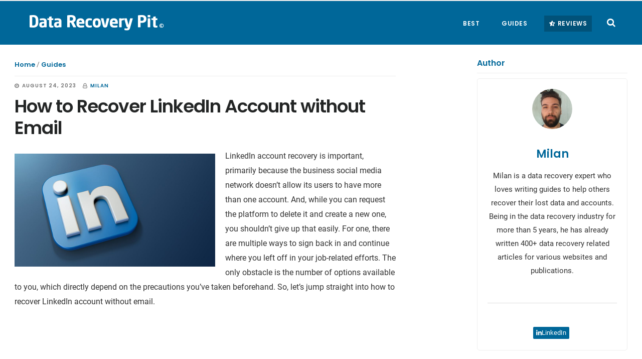

--- FILE ---
content_type: text/html; charset=UTF-8
request_url: https://datarecoverypit.com/recover-linkedin-account-with-no-email/
body_size: 27117
content:
<!DOCTYPE html>
<html lang="en-US">
<head ><meta charset="UTF-8" /><script>if(navigator.userAgent.match(/MSIE|Internet Explorer/i)||navigator.userAgent.match(/Trident\/7\..*?rv:11/i)){var href=document.location.href;if(!href.match(/[?&]nowprocket/)){if(href.indexOf("?")==-1){if(href.indexOf("#")==-1){document.location.href=href+"?nowprocket=1"}else{document.location.href=href.replace("#","?nowprocket=1#")}}else{if(href.indexOf("#")==-1){document.location.href=href+"&nowprocket=1"}else{document.location.href=href.replace("#","&nowprocket=1#")}}}}</script><script>(()=>{class RocketLazyLoadScripts{constructor(){this.v="1.2.5.1",this.triggerEvents=["keydown","mousedown","mousemove","touchmove","touchstart","touchend","wheel"],this.userEventHandler=this.t.bind(this),this.touchStartHandler=this.i.bind(this),this.touchMoveHandler=this.o.bind(this),this.touchEndHandler=this.h.bind(this),this.clickHandler=this.u.bind(this),this.interceptedClicks=[],this.interceptedClickListeners=[],this.l(this),window.addEventListener("pageshow",(t=>{this.persisted=t.persisted,this.everythingLoaded&&this.m()})),document.addEventListener("DOMContentLoaded",(()=>{this.p()})),this.delayedScripts={normal:[],async:[],defer:[]},this.trash=[],this.allJQueries=[]}k(t){document.hidden?t.t():(this.triggerEvents.forEach((e=>window.addEventListener(e,t.userEventHandler,{passive:!0}))),window.addEventListener("touchstart",t.touchStartHandler,{passive:!0}),window.addEventListener("mousedown",t.touchStartHandler),document.addEventListener("visibilitychange",t.userEventHandler))}_(){this.triggerEvents.forEach((t=>window.removeEventListener(t,this.userEventHandler,{passive:!0}))),document.removeEventListener("visibilitychange",this.userEventHandler)}i(t){"HTML"!==t.target.tagName&&(window.addEventListener("touchend",this.touchEndHandler),window.addEventListener("mouseup",this.touchEndHandler),window.addEventListener("touchmove",this.touchMoveHandler,{passive:!0}),window.addEventListener("mousemove",this.touchMoveHandler),t.target.addEventListener("click",this.clickHandler),this.L(t.target,!0),this.M(t.target,"onclick","rocket-onclick"),this.C())}o(t){window.removeEventListener("touchend",this.touchEndHandler),window.removeEventListener("mouseup",this.touchEndHandler),window.removeEventListener("touchmove",this.touchMoveHandler,{passive:!0}),window.removeEventListener("mousemove",this.touchMoveHandler),t.target.removeEventListener("click",this.clickHandler),this.L(t.target,!1),this.M(t.target,"rocket-onclick","onclick"),this.O()}h(){window.removeEventListener("touchend",this.touchEndHandler),window.removeEventListener("mouseup",this.touchEndHandler),window.removeEventListener("touchmove",this.touchMoveHandler,{passive:!0}),window.removeEventListener("mousemove",this.touchMoveHandler)}u(t){t.target.removeEventListener("click",this.clickHandler),this.L(t.target,!1),this.M(t.target,"rocket-onclick","onclick"),this.interceptedClicks.push(t),t.preventDefault(),t.stopPropagation(),t.stopImmediatePropagation(),this.O()}D(){window.removeEventListener("touchstart",this.touchStartHandler,{passive:!0}),window.removeEventListener("mousedown",this.touchStartHandler),this.interceptedClicks.forEach((t=>{t.target.dispatchEvent(new MouseEvent("click",{view:t.view,bubbles:!0,cancelable:!0}))}))}l(t){EventTarget.prototype.addEventListenerBase=EventTarget.prototype.addEventListener,EventTarget.prototype.addEventListener=function(e,i,o){"click"!==e||t.windowLoaded||i===t.clickHandler||t.interceptedClickListeners.push({target:this,func:i,options:o}),(this||window).addEventListenerBase(e,i,o)}}L(t,e){this.interceptedClickListeners.forEach((i=>{i.target===t&&(e?t.removeEventListener("click",i.func,i.options):t.addEventListener("click",i.func,i.options))})),t.parentNode!==document.documentElement&&this.L(t.parentNode,e)}S(){return new Promise((t=>{this.T?this.O=t:t()}))}C(){this.T=!0}O(){this.T=!1}M(t,e,i){t.hasAttribute&&t.hasAttribute(e)&&(event.target.setAttribute(i,event.target.getAttribute(e)),event.target.removeAttribute(e))}t(){this._(this),"loading"===document.readyState?document.addEventListener("DOMContentLoaded",this.R.bind(this)):this.R()}p(){let t=[];document.querySelectorAll("script[type=rocketlazyloadscript][data-rocket-src]").forEach((e=>{let i=e.getAttribute("data-rocket-src");if(i&&0!==i.indexOf("data:")){0===i.indexOf("//")&&(i=location.protocol+i);try{const o=new URL(i).origin;o!==location.origin&&t.push({src:o,crossOrigin:e.crossOrigin||"module"===e.getAttribute("data-rocket-type")})}catch(t){}}})),t=[...new Map(t.map((t=>[JSON.stringify(t),t]))).values()],this.j(t,"preconnect")}async R(){this.lastBreath=Date.now(),this.P(this),this.F(this),this.q(),this.A(),this.I(),await this.U(this.delayedScripts.normal),await this.U(this.delayedScripts.defer),await this.U(this.delayedScripts.async);try{await this.W(),await this.H(this),await this.J()}catch(t){console.error(t)}window.dispatchEvent(new Event("rocket-allScriptsLoaded")),this.everythingLoaded=!0,this.S().then((()=>{this.D()})),this.N()}A(){document.querySelectorAll("script[type=rocketlazyloadscript]").forEach((t=>{t.hasAttribute("data-rocket-src")?t.hasAttribute("async")&&!1!==t.async?this.delayedScripts.async.push(t):t.hasAttribute("defer")&&!1!==t.defer||"module"===t.getAttribute("data-rocket-type")?this.delayedScripts.defer.push(t):this.delayedScripts.normal.push(t):this.delayedScripts.normal.push(t)}))}async B(t){if(await this.G(),!0!==t.noModule||!("noModule"in HTMLScriptElement.prototype))return new Promise((e=>{let i;function o(){(i||t).setAttribute("data-rocket-status","executed"),e()}try{if(navigator.userAgent.indexOf("Firefox/")>0||""===navigator.vendor)i=document.createElement("script"),[...t.attributes].forEach((t=>{let e=t.nodeName;"type"!==e&&("data-rocket-type"===e&&(e="type"),"data-rocket-src"===e&&(e="src"),i.setAttribute(e,t.nodeValue))})),t.text&&(i.text=t.text),i.hasAttribute("src")?(i.addEventListener("load",o),i.addEventListener("error",(function(){i.setAttribute("data-rocket-status","failed"),e()})),setTimeout((()=>{i.isConnected||e()}),1)):(i.text=t.text,o()),t.parentNode.replaceChild(i,t);else{const i=t.getAttribute("data-rocket-type"),n=t.getAttribute("data-rocket-src");i?(t.type=i,t.removeAttribute("data-rocket-type")):t.removeAttribute("type"),t.addEventListener("load",o),t.addEventListener("error",(function(){t.setAttribute("data-rocket-status","failed"),e()})),n?(t.removeAttribute("data-rocket-src"),t.src=n):t.src="data:text/javascript;base64,"+window.btoa(unescape(encodeURIComponent(t.text)))}}catch(i){t.setAttribute("data-rocket-status","failed"),e()}}));t.setAttribute("data-rocket-status","skipped")}async U(t){const e=t.shift();return e&&e.isConnected?(await this.B(e),this.U(t)):Promise.resolve()}I(){this.j([...this.delayedScripts.normal,...this.delayedScripts.defer,...this.delayedScripts.async],"preload")}j(t,e){var i=document.createDocumentFragment();t.forEach((t=>{const o=t.getAttribute&&t.getAttribute("data-rocket-src")||t.src;if(o){const n=document.createElement("link");n.href=o,n.rel=e,"preconnect"!==e&&(n.as="script"),t.getAttribute&&"module"===t.getAttribute("data-rocket-type")&&(n.crossOrigin=!0),t.crossOrigin&&(n.crossOrigin=t.crossOrigin),t.integrity&&(n.integrity=t.integrity),i.appendChild(n),this.trash.push(n)}})),document.head.appendChild(i)}P(t){let e={};function i(i,o){return e[o].eventsToRewrite.indexOf(i)>=0&&!t.everythingLoaded?"rocket-"+i:i}function o(t,o){!function(t){e[t]||(e[t]={originalFunctions:{add:t.addEventListener,remove:t.removeEventListener},eventsToRewrite:[]},t.addEventListener=function(){arguments[0]=i(arguments[0],t),e[t].originalFunctions.add.apply(t,arguments)},t.removeEventListener=function(){arguments[0]=i(arguments[0],t),e[t].originalFunctions.remove.apply(t,arguments)})}(t),e[t].eventsToRewrite.push(o)}function n(e,i){let o=e[i];e[i]=null,Object.defineProperty(e,i,{get:()=>o||function(){},set(n){t.everythingLoaded?o=n:e["rocket"+i]=o=n}})}o(document,"DOMContentLoaded"),o(window,"DOMContentLoaded"),o(window,"load"),o(window,"pageshow"),o(document,"readystatechange"),n(document,"onreadystatechange"),n(window,"onload"),n(window,"onpageshow")}F(t){let e;function i(e){return t.everythingLoaded?e:e.split(" ").map((t=>"load"===t||0===t.indexOf("load.")?"rocket-jquery-load":t)).join(" ")}function o(o){if(o&&o.fn&&!t.allJQueries.includes(o)){o.fn.ready=o.fn.init.prototype.ready=function(e){return t.domReadyFired?e.bind(document)(o):document.addEventListener("rocket-DOMContentLoaded",(()=>e.bind(document)(o))),o([])};const e=o.fn.on;o.fn.on=o.fn.init.prototype.on=function(){return this[0]===window&&("string"==typeof arguments[0]||arguments[0]instanceof String?arguments[0]=i(arguments[0]):"object"==typeof arguments[0]&&Object.keys(arguments[0]).forEach((t=>{const e=arguments[0][t];delete arguments[0][t],arguments[0][i(t)]=e}))),e.apply(this,arguments),this},t.allJQueries.push(o)}e=o}o(window.jQuery),Object.defineProperty(window,"jQuery",{get:()=>e,set(t){o(t)}})}async H(t){const e=document.querySelector("script[data-webpack]");e&&(await async function(){return new Promise((t=>{e.addEventListener("load",t),e.addEventListener("error",t)}))}(),await t.K(),await t.H(t))}async W(){this.domReadyFired=!0,await this.G(),document.dispatchEvent(new Event("rocket-readystatechange")),await this.G(),document.rocketonreadystatechange&&document.rocketonreadystatechange(),await this.G(),document.dispatchEvent(new Event("rocket-DOMContentLoaded")),await this.G(),window.dispatchEvent(new Event("rocket-DOMContentLoaded"))}async J(){await this.G(),document.dispatchEvent(new Event("rocket-readystatechange")),await this.G(),document.rocketonreadystatechange&&document.rocketonreadystatechange(),await this.G(),window.dispatchEvent(new Event("rocket-load")),await this.G(),window.rocketonload&&window.rocketonload(),await this.G(),this.allJQueries.forEach((t=>t(window).trigger("rocket-jquery-load"))),await this.G();const t=new Event("rocket-pageshow");t.persisted=this.persisted,window.dispatchEvent(t),await this.G(),window.rocketonpageshow&&window.rocketonpageshow({persisted:this.persisted}),this.windowLoaded=!0}m(){document.onreadystatechange&&document.onreadystatechange(),window.onload&&window.onload(),window.onpageshow&&window.onpageshow({persisted:this.persisted})}q(){const t=new Map;document.write=document.writeln=function(e){const i=document.currentScript;i||console.error("WPRocket unable to document.write this: "+e);const o=document.createRange(),n=i.parentElement;let s=t.get(i);void 0===s&&(s=i.nextSibling,t.set(i,s));const c=document.createDocumentFragment();o.setStart(c,0),c.appendChild(o.createContextualFragment(e)),n.insertBefore(c,s)}}async G(){Date.now()-this.lastBreath>45&&(await this.K(),this.lastBreath=Date.now())}async K(){return document.hidden?new Promise((t=>setTimeout(t))):new Promise((t=>requestAnimationFrame(t)))}N(){this.trash.forEach((t=>t.remove()))}static run(){const t=new RocketLazyLoadScripts;t.k(t)}}RocketLazyLoadScripts.run()})();</script>

<meta name="viewport" content="width=device-width, initial-scale=1" />
<meta name='robots' content='index, follow, max-image-preview:large, max-snippet:-1, max-video-preview:-1' />

	<!-- This site is optimized with the Yoast SEO plugin v26.5 - https://yoast.com/wordpress/plugins/seo/ -->
	<title>Recover LinkedIn Account without Email: 3 Easy Ways - Data Recovery Pit</title>
<link rel="preload" as="font" href="https://datarecoverypit.com/wp-content/uploads/omgf/poppins-600-normal-xlFQ.woff2" crossorigin>
	<meta name="description" content="Unsure how to recover LinkedIn account without email? Here are methods you can use to resume looking for or providing work on the platform." />
	<link rel="canonical" href="https://datarecoverypit.com/recover-linkedin-account-with-no-email/" />
	<meta property="og:locale" content="en_US" />
	<meta property="og:type" content="article" />
	<meta property="og:title" content="Recover LinkedIn Account without Email: 3 Easy Ways - Data Recovery Pit" />
	<meta property="og:description" content="Unsure how to recover LinkedIn account without email? Here are methods you can use to resume looking for or providing work on the platform." />
	<meta property="og:url" content="https://datarecoverypit.com/recover-linkedin-account-with-no-email/" />
	<meta property="og:site_name" content="Data Recovery Pit" />
	<meta property="article:publisher" content="https://www.facebook.com/datarecoverypit/" />
	<meta property="article:published_time" content="2021-04-12T13:58:00+00:00" />
	<meta property="article:modified_time" content="2023-08-24T09:44:29+00:00" />
	<meta property="og:image" content="https://datarecoverypit.com/wp-content/uploads/2021/04/How-to-Recover-LinkedIn-Account-without-Email.jpg" />
	<meta property="og:image:width" content="1366" />
	<meta property="og:image:height" content="768" />
	<meta property="og:image:type" content="image/jpeg" />
	<meta name="author" content="Milan" />
	<meta name="twitter:card" content="summary_large_image" />
	<meta name="twitter:creator" content="@datarecoverypit" />
	<meta name="twitter:site" content="@datarecoverypit" />
	<script type="application/ld+json" class="yoast-schema-graph">{"@context":"https://schema.org","@graph":[{"@type":"Article","@id":"https://datarecoverypit.com/recover-linkedin-account-with-no-email/#article","isPartOf":{"@id":"https://datarecoverypit.com/recover-linkedin-account-with-no-email/"},"author":{"name":"Milan","@id":"https://datarecoverypit.com/#/schema/person/6d1ad40a6fd002d80f2960b309454b50"},"headline":"How to Recover LinkedIn Account without Email","datePublished":"2021-04-12T13:58:00+00:00","dateModified":"2023-08-24T09:44:29+00:00","mainEntityOfPage":{"@id":"https://datarecoverypit.com/recover-linkedin-account-with-no-email/"},"wordCount":703,"commentCount":0,"publisher":{"@id":"https://datarecoverypit.com/#organization"},"image":{"@id":"https://datarecoverypit.com/recover-linkedin-account-with-no-email/#primaryimage"},"thumbnailUrl":"https://datarecoverypit.com/wp-content/uploads/2021/04/How-to-Recover-LinkedIn-Account-without-Email.jpg","keywords":["Account Recovery","LinkedIn"],"articleSection":["Guides"],"inLanguage":"en-US","potentialAction":[{"@type":"CommentAction","name":"Comment","target":["https://datarecoverypit.com/recover-linkedin-account-with-no-email/#respond"]}]},{"@type":["WebPage","FAQPage"],"@id":"https://datarecoverypit.com/recover-linkedin-account-with-no-email/","url":"https://datarecoverypit.com/recover-linkedin-account-with-no-email/","name":"Recover LinkedIn Account without Email: 3 Easy Ways - Data Recovery Pit","isPartOf":{"@id":"https://datarecoverypit.com/#website"},"primaryImageOfPage":{"@id":"https://datarecoverypit.com/recover-linkedin-account-with-no-email/#primaryimage"},"image":{"@id":"https://datarecoverypit.com/recover-linkedin-account-with-no-email/#primaryimage"},"thumbnailUrl":"https://datarecoverypit.com/wp-content/uploads/2021/04/How-to-Recover-LinkedIn-Account-without-Email.jpg","datePublished":"2021-04-12T13:58:00+00:00","dateModified":"2023-08-24T09:44:29+00:00","description":"Unsure how to recover LinkedIn account without email? Here are methods you can use to resume looking for or providing work on the platform.","breadcrumb":{"@id":"https://datarecoverypit.com/recover-linkedin-account-with-no-email/#breadcrumb"},"mainEntity":[{"@id":"https://datarecoverypit.com/recover-linkedin-account-with-no-email/#faq-question-1692870210351"},{"@id":"https://datarecoverypit.com/recover-linkedin-account-with-no-email/#faq-question-1692870234762"},{"@id":"https://datarecoverypit.com/recover-linkedin-account-with-no-email/#faq-question-1692870248154"},{"@id":"https://datarecoverypit.com/recover-linkedin-account-with-no-email/#faq-question-1692870260133"}],"inLanguage":"en-US","potentialAction":[{"@type":"ReadAction","target":["https://datarecoverypit.com/recover-linkedin-account-with-no-email/"]}]},{"@type":"ImageObject","inLanguage":"en-US","@id":"https://datarecoverypit.com/recover-linkedin-account-with-no-email/#primaryimage","url":"https://datarecoverypit.com/wp-content/uploads/2021/04/How-to-Recover-LinkedIn-Account-without-Email.jpg","contentUrl":"https://datarecoverypit.com/wp-content/uploads/2021/04/How-to-Recover-LinkedIn-Account-without-Email.jpg","width":1366,"height":768,"caption":"How to Recover LinkedIn Account without Email"},{"@type":"BreadcrumbList","@id":"https://datarecoverypit.com/recover-linkedin-account-with-no-email/#breadcrumb","itemListElement":[{"@type":"ListItem","position":1,"name":"Home","item":"https://datarecoverypit.com/"},{"@type":"ListItem","position":2,"name":"Guides","item":"https://datarecoverypit.com/guides/"},{"@type":"ListItem","position":3,"name":"How to Recover LinkedIn Account without Email"}]},{"@type":"WebSite","@id":"https://datarecoverypit.com/#website","url":"https://datarecoverypit.com/","name":"Data Recovery Pit","description":"The Data Recovery Expert","publisher":{"@id":"https://datarecoverypit.com/#organization"},"alternateName":"DRP","inLanguage":"en-US"},{"@type":"Organization","@id":"https://datarecoverypit.com/#organization","name":"Data Recovery Pit","alternateName":"DRP","url":"https://datarecoverypit.com/","logo":{"@type":"ImageObject","inLanguage":"en-US","@id":"https://datarecoverypit.com/#/schema/logo/image/","url":"https://i0.wp.com/datarecoverypit.com/wp-content/uploads/2017/09/Data-Recovery-Pit-Fav-Icon.png?fit=512%2C512&ssl=1","contentUrl":"https://i0.wp.com/datarecoverypit.com/wp-content/uploads/2017/09/Data-Recovery-Pit-Fav-Icon.png?fit=512%2C512&ssl=1","width":512,"height":512,"caption":"Data Recovery Pit"},"image":{"@id":"https://datarecoverypit.com/#/schema/logo/image/"},"sameAs":["https://www.facebook.com/datarecoverypit/","https://x.com/datarecoverypit","https://www.pinterest.com/datarecoverypit/"]},{"@type":"Person","@id":"https://datarecoverypit.com/#/schema/person/6d1ad40a6fd002d80f2960b309454b50","name":"Milan","image":{"@type":"ImageObject","inLanguage":"en-US","@id":"https://datarecoverypit.com/#/schema/person/image/","url":"https://secure.gravatar.com/avatar/671896af7c28f0d221196f976c2878b72c88d043e317f7adafc2518f1a4dcd87?s=96&d=mm&r=g","contentUrl":"https://secure.gravatar.com/avatar/671896af7c28f0d221196f976c2878b72c88d043e317f7adafc2518f1a4dcd87?s=96&d=mm&r=g","caption":"Milan"},"description":"Milan is a data recovery expert who loves writing guides to help others recover their lost data and accounts. Being in the data recovery industry for more than 5 years, he has already written 400+ data recovery related articles for various websites and publications.","sameAs":["https://www.linkedin.com/in/milan-ilic-8a2744294/"],"url":"https://datarecoverypit.com/author/milan/"},{"@type":"Question","@id":"https://datarecoverypit.com/recover-linkedin-account-with-no-email/#faq-question-1692870210351","position":1,"url":"https://datarecoverypit.com/recover-linkedin-account-with-no-email/#faq-question-1692870210351","name":"Can I recover my LinkedIn account without an email address or phone number?","answerCount":1,"acceptedAnswer":{"@type":"Answer","text":"Unfortunately, it's challenging to recover a LinkedIn account without any associated contact information. LinkedIn relies on this information for security and account recovery purposes. However, you can try reaching out to LinkedIn support and provide any details you remember about your account to see if they can assist you.","inLanguage":"en-US"},"inLanguage":"en-US"},{"@type":"Question","@id":"https://datarecoverypit.com/recover-linkedin-account-with-no-email/#faq-question-1692870234762","position":2,"url":"https://datarecoverypit.com/recover-linkedin-account-with-no-email/#faq-question-1692870234762","name":"How long does it typically take to recover a LinkedIn account?","answerCount":1,"acceptedAnswer":{"@type":"Answer","text":"The time it takes to recover a LinkedIn account can vary depending on the complexity of the issue and how quickly you provide the necessary information. Generally, it may take a few days to a week or more for LinkedIn support to process your request and assist with account recovery.","inLanguage":"en-US"},"inLanguage":"en-US"},{"@type":"Question","@id":"https://datarecoverypit.com/recover-linkedin-account-with-no-email/#faq-question-1692870248154","position":3,"url":"https://datarecoverypit.com/recover-linkedin-account-with-no-email/#faq-question-1692870248154","name":"Can I recover my LinkedIn account on a mobile device?","answerCount":1,"acceptedAnswer":{"@type":"Answer","text":"Yes, you can initiate the account recovery process on a mobile device by visiting the LinkedIn website or using the LinkedIn mobile app. The steps for account recovery are similar to those on a desktop.","inLanguage":"en-US"},"inLanguage":"en-US"},{"@type":"Question","@id":"https://datarecoverypit.com/recover-linkedin-account-with-no-email/#faq-question-1692870260133","position":4,"url":"https://datarecoverypit.com/recover-linkedin-account-with-no-email/#faq-question-1692870260133","name":"Is there a fee for account recovery assistance from LinkedIn?","answerCount":1,"acceptedAnswer":{"@type":"Answer","text":"No, LinkedIn does not charge a fee for account recovery assistance. It's a free service provided to help users regain access to their accounts.","inLanguage":"en-US"},"inLanguage":"en-US"}]}</script>
	<!-- / Yoast SEO plugin. -->



<!-- datarecoverypit.com is managing ads with Advanced Ads 2.0.14 – https://wpadvancedads.com/ --><!--noptimize--><script type="rocketlazyloadscript" id="datar-ready">
			window.advanced_ads_ready=function(e,a){a=a||"complete";var d=function(e){return"interactive"===a?"loading"!==e:"complete"===e};d(document.readyState)?e():document.addEventListener("readystatechange",(function(a){d(a.target.readyState)&&e()}),{once:"interactive"===a})},window.advanced_ads_ready_queue=window.advanced_ads_ready_queue||[];		</script>
		<!--/noptimize--><style id='wp-img-auto-sizes-contain-inline-css' type='text/css'>
img:is([sizes=auto i],[sizes^="auto," i]){contain-intrinsic-size:3000px 1500px}
/*# sourceURL=wp-img-auto-sizes-contain-inline-css */
</style>
<link data-minify="1" rel='stylesheet' id='jetpack_related-posts-css' href='https://datarecoverypit.com/wp-content/cache/min/1/wp-content/plugins/jetpack/modules/related-posts/related-posts.css?ver=1764928299' type='text/css' media='all' />
<link data-minify="1" rel='stylesheet' id='digital-pro-css' href='https://datarecoverypit.com/wp-content/cache/min/1/wp-content/themes/digital-pro/style.css?ver=1764928299' type='text/css' media='all' />
<style id='digital-pro-inline-css' type='text/css'>

		a:focus,
		a:hover,
		.home.front-page .widget a:focus,
		.home.front-page .widget a:hover,
		.pagination a:focus,
		.pagination a:hover {
			border-color: #006799;
		}

		a:focus,
		a:hover,
		button:hover,
		button:focus,
		.content .entry-title a:hover,
		.content .entry-title a:focus,
		.footer-widgets a:focus,
		.footer-widgets a:hover,
		.front-page .front-page-3 a:focus,
		.front-page .front-page-3 a:hover,
		.front-page .front-page-2 ul.checkmark li:before,
		.genesis-nav-menu .current-menu-item > a,
		.genesis-nav-menu a:focus,
		.genesis-nav-menu a:hover,
		.genesis-responsive-menu .genesis-nav-menu a:focus,
		.genesis-responsive-menu .genesis-nav-menu a:hover,
		.menu-toggle:focus,
		.menu-toggle:hover,
		.sub-menu-toggle:focus,
		.sub-menu-toggle:hover,
		.site-footer a:focus,
		.site-footer a:hover {
			color: #006799;
		}
		

		button,
		input[type="button"],
		input[type="reset"],
		input[type="submit"],
		.archive-pagination li a:focus,
		.archive-pagination li a:hover,
		.archive-pagination .active a,
		.button,
		.entry-content a.button,
		.footer-widgets-1,
		.textwidget a.button {
			background-color: #006799;
			border-color: #006799;
			color: #ffffff;
		}

		.footer-widgets-1 a,
		.footer-widgets-1 p,
		.footer-widgets-1 .widget-title {
		  color: #ffffff;
		}
		
/*# sourceURL=digital-pro-inline-css */
</style>
<style id='wp-block-library-inline-css' type='text/css'>
:root{--wp-block-synced-color:#7a00df;--wp-block-synced-color--rgb:122,0,223;--wp-bound-block-color:var(--wp-block-synced-color);--wp-editor-canvas-background:#ddd;--wp-admin-theme-color:#007cba;--wp-admin-theme-color--rgb:0,124,186;--wp-admin-theme-color-darker-10:#006ba1;--wp-admin-theme-color-darker-10--rgb:0,107,160.5;--wp-admin-theme-color-darker-20:#005a87;--wp-admin-theme-color-darker-20--rgb:0,90,135;--wp-admin-border-width-focus:2px}@media (min-resolution:192dpi){:root{--wp-admin-border-width-focus:1.5px}}.wp-element-button{cursor:pointer}:root .has-very-light-gray-background-color{background-color:#eee}:root .has-very-dark-gray-background-color{background-color:#313131}:root .has-very-light-gray-color{color:#eee}:root .has-very-dark-gray-color{color:#313131}:root .has-vivid-green-cyan-to-vivid-cyan-blue-gradient-background{background:linear-gradient(135deg,#00d084,#0693e3)}:root .has-purple-crush-gradient-background{background:linear-gradient(135deg,#34e2e4,#4721fb 50%,#ab1dfe)}:root .has-hazy-dawn-gradient-background{background:linear-gradient(135deg,#faaca8,#dad0ec)}:root .has-subdued-olive-gradient-background{background:linear-gradient(135deg,#fafae1,#67a671)}:root .has-atomic-cream-gradient-background{background:linear-gradient(135deg,#fdd79a,#004a59)}:root .has-nightshade-gradient-background{background:linear-gradient(135deg,#330968,#31cdcf)}:root .has-midnight-gradient-background{background:linear-gradient(135deg,#020381,#2874fc)}:root{--wp--preset--font-size--normal:16px;--wp--preset--font-size--huge:42px}.has-regular-font-size{font-size:1em}.has-larger-font-size{font-size:2.625em}.has-normal-font-size{font-size:var(--wp--preset--font-size--normal)}.has-huge-font-size{font-size:var(--wp--preset--font-size--huge)}.has-text-align-center{text-align:center}.has-text-align-left{text-align:left}.has-text-align-right{text-align:right}.has-fit-text{white-space:nowrap!important}#end-resizable-editor-section{display:none}.aligncenter{clear:both}.items-justified-left{justify-content:flex-start}.items-justified-center{justify-content:center}.items-justified-right{justify-content:flex-end}.items-justified-space-between{justify-content:space-between}.screen-reader-text{border:0;clip-path:inset(50%);height:1px;margin:-1px;overflow:hidden;padding:0;position:absolute;width:1px;word-wrap:normal!important}.screen-reader-text:focus{background-color:#ddd;clip-path:none;color:#444;display:block;font-size:1em;height:auto;left:5px;line-height:normal;padding:15px 23px 14px;text-decoration:none;top:5px;width:auto;z-index:100000}html :where(.has-border-color){border-style:solid}html :where([style*=border-top-color]){border-top-style:solid}html :where([style*=border-right-color]){border-right-style:solid}html :where([style*=border-bottom-color]){border-bottom-style:solid}html :where([style*=border-left-color]){border-left-style:solid}html :where([style*=border-width]){border-style:solid}html :where([style*=border-top-width]){border-top-style:solid}html :where([style*=border-right-width]){border-right-style:solid}html :where([style*=border-bottom-width]){border-bottom-style:solid}html :where([style*=border-left-width]){border-left-style:solid}html :where(img[class*=wp-image-]){height:auto;max-width:100%}:where(figure){margin:0 0 1em}html :where(.is-position-sticky){--wp-admin--admin-bar--position-offset:var(--wp-admin--admin-bar--height,0px)}@media screen and (max-width:600px){html :where(.is-position-sticky){--wp-admin--admin-bar--position-offset:0px}}

/*# sourceURL=wp-block-library-inline-css */
</style><style id='wp-block-heading-inline-css' type='text/css'>
h1:where(.wp-block-heading).has-background,h2:where(.wp-block-heading).has-background,h3:where(.wp-block-heading).has-background,h4:where(.wp-block-heading).has-background,h5:where(.wp-block-heading).has-background,h6:where(.wp-block-heading).has-background{padding:1.25em 2.375em}h1.has-text-align-left[style*=writing-mode]:where([style*=vertical-lr]),h1.has-text-align-right[style*=writing-mode]:where([style*=vertical-rl]),h2.has-text-align-left[style*=writing-mode]:where([style*=vertical-lr]),h2.has-text-align-right[style*=writing-mode]:where([style*=vertical-rl]),h3.has-text-align-left[style*=writing-mode]:where([style*=vertical-lr]),h3.has-text-align-right[style*=writing-mode]:where([style*=vertical-rl]),h4.has-text-align-left[style*=writing-mode]:where([style*=vertical-lr]),h4.has-text-align-right[style*=writing-mode]:where([style*=vertical-rl]),h5.has-text-align-left[style*=writing-mode]:where([style*=vertical-lr]),h5.has-text-align-right[style*=writing-mode]:where([style*=vertical-rl]),h6.has-text-align-left[style*=writing-mode]:where([style*=vertical-lr]),h6.has-text-align-right[style*=writing-mode]:where([style*=vertical-rl]){rotate:180deg}
/*# sourceURL=https://datarecoverypit.com/wp-includes/blocks/heading/style.min.css */
</style>
<style id='wp-block-list-inline-css' type='text/css'>
ol,ul{box-sizing:border-box}:root :where(.wp-block-list.has-background){padding:1.25em 2.375em}
/*# sourceURL=https://datarecoverypit.com/wp-includes/blocks/list/style.min.css */
</style>
<style id='wp-block-paragraph-inline-css' type='text/css'>
.is-small-text{font-size:.875em}.is-regular-text{font-size:1em}.is-large-text{font-size:2.25em}.is-larger-text{font-size:3em}.has-drop-cap:not(:focus):first-letter{float:left;font-size:8.4em;font-style:normal;font-weight:100;line-height:.68;margin:.05em .1em 0 0;text-transform:uppercase}body.rtl .has-drop-cap:not(:focus):first-letter{float:none;margin-left:.1em}p.has-drop-cap.has-background{overflow:hidden}:root :where(p.has-background){padding:1.25em 2.375em}:where(p.has-text-color:not(.has-link-color)) a{color:inherit}p.has-text-align-left[style*="writing-mode:vertical-lr"],p.has-text-align-right[style*="writing-mode:vertical-rl"]{rotate:180deg}
/*# sourceURL=https://datarecoverypit.com/wp-includes/blocks/paragraph/style.min.css */
</style>
<style id='global-styles-inline-css' type='text/css'>
:root{--wp--preset--aspect-ratio--square: 1;--wp--preset--aspect-ratio--4-3: 4/3;--wp--preset--aspect-ratio--3-4: 3/4;--wp--preset--aspect-ratio--3-2: 3/2;--wp--preset--aspect-ratio--2-3: 2/3;--wp--preset--aspect-ratio--16-9: 16/9;--wp--preset--aspect-ratio--9-16: 9/16;--wp--preset--color--black: #000000;--wp--preset--color--cyan-bluish-gray: #abb8c3;--wp--preset--color--white: #ffffff;--wp--preset--color--pale-pink: #f78da7;--wp--preset--color--vivid-red: #cf2e2e;--wp--preset--color--luminous-vivid-orange: #ff6900;--wp--preset--color--luminous-vivid-amber: #fcb900;--wp--preset--color--light-green-cyan: #7bdcb5;--wp--preset--color--vivid-green-cyan: #00d084;--wp--preset--color--pale-cyan-blue: #8ed1fc;--wp--preset--color--vivid-cyan-blue: #0693e3;--wp--preset--color--vivid-purple: #9b51e0;--wp--preset--gradient--vivid-cyan-blue-to-vivid-purple: linear-gradient(135deg,rgb(6,147,227) 0%,rgb(155,81,224) 100%);--wp--preset--gradient--light-green-cyan-to-vivid-green-cyan: linear-gradient(135deg,rgb(122,220,180) 0%,rgb(0,208,130) 100%);--wp--preset--gradient--luminous-vivid-amber-to-luminous-vivid-orange: linear-gradient(135deg,rgb(252,185,0) 0%,rgb(255,105,0) 100%);--wp--preset--gradient--luminous-vivid-orange-to-vivid-red: linear-gradient(135deg,rgb(255,105,0) 0%,rgb(207,46,46) 100%);--wp--preset--gradient--very-light-gray-to-cyan-bluish-gray: linear-gradient(135deg,rgb(238,238,238) 0%,rgb(169,184,195) 100%);--wp--preset--gradient--cool-to-warm-spectrum: linear-gradient(135deg,rgb(74,234,220) 0%,rgb(151,120,209) 20%,rgb(207,42,186) 40%,rgb(238,44,130) 60%,rgb(251,105,98) 80%,rgb(254,248,76) 100%);--wp--preset--gradient--blush-light-purple: linear-gradient(135deg,rgb(255,206,236) 0%,rgb(152,150,240) 100%);--wp--preset--gradient--blush-bordeaux: linear-gradient(135deg,rgb(254,205,165) 0%,rgb(254,45,45) 50%,rgb(107,0,62) 100%);--wp--preset--gradient--luminous-dusk: linear-gradient(135deg,rgb(255,203,112) 0%,rgb(199,81,192) 50%,rgb(65,88,208) 100%);--wp--preset--gradient--pale-ocean: linear-gradient(135deg,rgb(255,245,203) 0%,rgb(182,227,212) 50%,rgb(51,167,181) 100%);--wp--preset--gradient--electric-grass: linear-gradient(135deg,rgb(202,248,128) 0%,rgb(113,206,126) 100%);--wp--preset--gradient--midnight: linear-gradient(135deg,rgb(2,3,129) 0%,rgb(40,116,252) 100%);--wp--preset--font-size--small: 13px;--wp--preset--font-size--medium: 20px;--wp--preset--font-size--large: 36px;--wp--preset--font-size--x-large: 42px;--wp--preset--spacing--20: 0.44rem;--wp--preset--spacing--30: 0.67rem;--wp--preset--spacing--40: 1rem;--wp--preset--spacing--50: 1.5rem;--wp--preset--spacing--60: 2.25rem;--wp--preset--spacing--70: 3.38rem;--wp--preset--spacing--80: 5.06rem;--wp--preset--shadow--natural: 6px 6px 9px rgba(0, 0, 0, 0.2);--wp--preset--shadow--deep: 12px 12px 50px rgba(0, 0, 0, 0.4);--wp--preset--shadow--sharp: 6px 6px 0px rgba(0, 0, 0, 0.2);--wp--preset--shadow--outlined: 6px 6px 0px -3px rgb(255, 255, 255), 6px 6px rgb(0, 0, 0);--wp--preset--shadow--crisp: 6px 6px 0px rgb(0, 0, 0);}:where(.is-layout-flex){gap: 0.5em;}:where(.is-layout-grid){gap: 0.5em;}body .is-layout-flex{display: flex;}.is-layout-flex{flex-wrap: wrap;align-items: center;}.is-layout-flex > :is(*, div){margin: 0;}body .is-layout-grid{display: grid;}.is-layout-grid > :is(*, div){margin: 0;}:where(.wp-block-columns.is-layout-flex){gap: 2em;}:where(.wp-block-columns.is-layout-grid){gap: 2em;}:where(.wp-block-post-template.is-layout-flex){gap: 1.25em;}:where(.wp-block-post-template.is-layout-grid){gap: 1.25em;}.has-black-color{color: var(--wp--preset--color--black) !important;}.has-cyan-bluish-gray-color{color: var(--wp--preset--color--cyan-bluish-gray) !important;}.has-white-color{color: var(--wp--preset--color--white) !important;}.has-pale-pink-color{color: var(--wp--preset--color--pale-pink) !important;}.has-vivid-red-color{color: var(--wp--preset--color--vivid-red) !important;}.has-luminous-vivid-orange-color{color: var(--wp--preset--color--luminous-vivid-orange) !important;}.has-luminous-vivid-amber-color{color: var(--wp--preset--color--luminous-vivid-amber) !important;}.has-light-green-cyan-color{color: var(--wp--preset--color--light-green-cyan) !important;}.has-vivid-green-cyan-color{color: var(--wp--preset--color--vivid-green-cyan) !important;}.has-pale-cyan-blue-color{color: var(--wp--preset--color--pale-cyan-blue) !important;}.has-vivid-cyan-blue-color{color: var(--wp--preset--color--vivid-cyan-blue) !important;}.has-vivid-purple-color{color: var(--wp--preset--color--vivid-purple) !important;}.has-black-background-color{background-color: var(--wp--preset--color--black) !important;}.has-cyan-bluish-gray-background-color{background-color: var(--wp--preset--color--cyan-bluish-gray) !important;}.has-white-background-color{background-color: var(--wp--preset--color--white) !important;}.has-pale-pink-background-color{background-color: var(--wp--preset--color--pale-pink) !important;}.has-vivid-red-background-color{background-color: var(--wp--preset--color--vivid-red) !important;}.has-luminous-vivid-orange-background-color{background-color: var(--wp--preset--color--luminous-vivid-orange) !important;}.has-luminous-vivid-amber-background-color{background-color: var(--wp--preset--color--luminous-vivid-amber) !important;}.has-light-green-cyan-background-color{background-color: var(--wp--preset--color--light-green-cyan) !important;}.has-vivid-green-cyan-background-color{background-color: var(--wp--preset--color--vivid-green-cyan) !important;}.has-pale-cyan-blue-background-color{background-color: var(--wp--preset--color--pale-cyan-blue) !important;}.has-vivid-cyan-blue-background-color{background-color: var(--wp--preset--color--vivid-cyan-blue) !important;}.has-vivid-purple-background-color{background-color: var(--wp--preset--color--vivid-purple) !important;}.has-black-border-color{border-color: var(--wp--preset--color--black) !important;}.has-cyan-bluish-gray-border-color{border-color: var(--wp--preset--color--cyan-bluish-gray) !important;}.has-white-border-color{border-color: var(--wp--preset--color--white) !important;}.has-pale-pink-border-color{border-color: var(--wp--preset--color--pale-pink) !important;}.has-vivid-red-border-color{border-color: var(--wp--preset--color--vivid-red) !important;}.has-luminous-vivid-orange-border-color{border-color: var(--wp--preset--color--luminous-vivid-orange) !important;}.has-luminous-vivid-amber-border-color{border-color: var(--wp--preset--color--luminous-vivid-amber) !important;}.has-light-green-cyan-border-color{border-color: var(--wp--preset--color--light-green-cyan) !important;}.has-vivid-green-cyan-border-color{border-color: var(--wp--preset--color--vivid-green-cyan) !important;}.has-pale-cyan-blue-border-color{border-color: var(--wp--preset--color--pale-cyan-blue) !important;}.has-vivid-cyan-blue-border-color{border-color: var(--wp--preset--color--vivid-cyan-blue) !important;}.has-vivid-purple-border-color{border-color: var(--wp--preset--color--vivid-purple) !important;}.has-vivid-cyan-blue-to-vivid-purple-gradient-background{background: var(--wp--preset--gradient--vivid-cyan-blue-to-vivid-purple) !important;}.has-light-green-cyan-to-vivid-green-cyan-gradient-background{background: var(--wp--preset--gradient--light-green-cyan-to-vivid-green-cyan) !important;}.has-luminous-vivid-amber-to-luminous-vivid-orange-gradient-background{background: var(--wp--preset--gradient--luminous-vivid-amber-to-luminous-vivid-orange) !important;}.has-luminous-vivid-orange-to-vivid-red-gradient-background{background: var(--wp--preset--gradient--luminous-vivid-orange-to-vivid-red) !important;}.has-very-light-gray-to-cyan-bluish-gray-gradient-background{background: var(--wp--preset--gradient--very-light-gray-to-cyan-bluish-gray) !important;}.has-cool-to-warm-spectrum-gradient-background{background: var(--wp--preset--gradient--cool-to-warm-spectrum) !important;}.has-blush-light-purple-gradient-background{background: var(--wp--preset--gradient--blush-light-purple) !important;}.has-blush-bordeaux-gradient-background{background: var(--wp--preset--gradient--blush-bordeaux) !important;}.has-luminous-dusk-gradient-background{background: var(--wp--preset--gradient--luminous-dusk) !important;}.has-pale-ocean-gradient-background{background: var(--wp--preset--gradient--pale-ocean) !important;}.has-electric-grass-gradient-background{background: var(--wp--preset--gradient--electric-grass) !important;}.has-midnight-gradient-background{background: var(--wp--preset--gradient--midnight) !important;}.has-small-font-size{font-size: var(--wp--preset--font-size--small) !important;}.has-medium-font-size{font-size: var(--wp--preset--font-size--medium) !important;}.has-large-font-size{font-size: var(--wp--preset--font-size--large) !important;}.has-x-large-font-size{font-size: var(--wp--preset--font-size--x-large) !important;}
/*# sourceURL=global-styles-inline-css */
</style>

<style id='classic-theme-styles-inline-css' type='text/css'>
/*! This file is auto-generated */
.wp-block-button__link{color:#fff;background-color:#32373c;border-radius:9999px;box-shadow:none;text-decoration:none;padding:calc(.667em + 2px) calc(1.333em + 2px);font-size:1.125em}.wp-block-file__button{background:#32373c;color:#fff;text-decoration:none}
/*# sourceURL=/wp-includes/css/classic-themes.min.css */
</style>
<link rel='stylesheet' id='ez-toc-css' href='https://datarecoverypit.com/wp-content/plugins/easy-table-of-contents/assets/css/screen.min.css?ver=2.0.78' type='text/css' media='all' />
<style id='ez-toc-inline-css' type='text/css'>
div#ez-toc-container .ez-toc-title {font-size: 120%;}div#ez-toc-container .ez-toc-title {font-weight: 500;}div#ez-toc-container ul li , div#ez-toc-container ul li a {font-size: 95%;}div#ez-toc-container ul li , div#ez-toc-container ul li a {font-weight: 500;}div#ez-toc-container nav ul ul li {font-size: 90%;}div#ez-toc-container {background: #fff;border: 1px solid #ddd;width: 100%;}div#ez-toc-container p.ez-toc-title , #ez-toc-container .ez_toc_custom_title_icon , #ez-toc-container .ez_toc_custom_toc_icon {color: #0a0a0a;}div#ez-toc-container ul.ez-toc-list a {color: #428bca;}div#ez-toc-container ul.ez-toc-list a:hover {color: #2a6496;}div#ez-toc-container ul.ez-toc-list a:visited {color: #428bca;}.ez-toc-counter nav ul li a::before {color: ;}.ez-toc-box-title {font-weight: bold; margin-bottom: 10px; text-align: center; text-transform: uppercase; letter-spacing: 1px; color: #666; padding-bottom: 5px;position:absolute;top:-4%;left:5%;background-color: inherit;transition: top 0.3s ease;}.ez-toc-box-title.toc-closed {top:-25%;}
.ez-toc-container-direction {direction: ltr;}.ez-toc-counter ul {direction: ltr;counter-reset: item ;}.ez-toc-counter nav ul li a::before {content: counter(item, none) "- ";margin-right: .2em; counter-increment: item;flex-grow: 0;flex-shrink: 0;float: left; }.ez-toc-widget-direction {direction: ltr;}.ez-toc-widget-container ul {direction: ltr;counter-reset: item ;}.ez-toc-widget-container nav ul li a::before {content: counter(item, none) "- ";margin-right: .2em; counter-increment: item;flex-grow: 0;flex-shrink: 0;float: left; }
/*# sourceURL=ez-toc-inline-css */
</style>
<link data-minify="1" rel='stylesheet' id='sharedaddy-css' href='https://datarecoverypit.com/wp-content/cache/min/1/wp-content/plugins/jetpack/modules/sharedaddy/sharing.css?ver=1764928299' type='text/css' media='all' />
<script type="rocketlazyloadscript" data-rocket-type="text/javascript" data-rocket-src="https://datarecoverypit.com/wp-includes/js/jquery/jquery.min.js?ver=3.7.1" id="jquery-core-js" defer></script>
<script type="rocketlazyloadscript" data-rocket-type="text/javascript" data-rocket-src="https://datarecoverypit.com/wp-includes/js/jquery/jquery-migrate.min.js?ver=3.4.1" id="jquery-migrate-js" defer></script>
<style type="text/css">.site-title a { background: url(https://datarecoverypit.com/wp-content/uploads/2017/06/Data-Recovery-Pit.png) no-repeat !important; }</style>
		
<!-- Google tag (gtag.js) -->
<script type="rocketlazyloadscript" async data-rocket-src="https://www.googletagmanager.com/gtag/js?id=G-SR9D631RRJ"></script>
<script type="rocketlazyloadscript">
  window.dataLayer = window.dataLayer || [];
  function gtag(){dataLayer.push(arguments);}
  gtag('js', new Date());

  gtag('config', 'G-SR9D631RRJ');
</script>


		<script type="rocketlazyloadscript" data-ad-client="ca-pub-8871378061176694" async data-rocket-src="https://pagead2.googlesyndication.com/pagead/js/adsbygoogle.js"></script>

<script type="rocketlazyloadscript" async data-rocket-src="https://fundingchoicesmessages.google.com/i/pub-8871378061176694?ers=1" nonce="o7CyAwZ9Q883l0WDS41gIg"></script><script type="rocketlazyloadscript" nonce="o7CyAwZ9Q883l0WDS41gIg">(function() {function signalGooglefcPresent() {if (!window.frames['googlefcPresent']) {if (document.body) {const iframe = document.createElement('iframe'); iframe.style = 'width: 0; height: 0; border: none; z-index: -1000; left: -1000px; top: -1000px;'; iframe.style.display = 'none'; iframe.name = 'googlefcPresent'; document.body.appendChild(iframe);} else {setTimeout(signalGooglefcPresent, 0);}}}signalGooglefcPresent();})();</script>

<script type="rocketlazyloadscript">(function(){/*

 Copyright The Closure Library Authors.
 SPDX-License-Identifier: Apache-2.0
*/
'use strict';var aa=function(a){var b=0;return function(){return b<a.length?{done:!1,value:a[b++]}:{done:!0}}},ba="function"==typeof Object.create?Object.create:function(a){var b=function(){};b.prototype=a;return new b},k;if("function"==typeof Object.setPrototypeOf)k=Object.setPrototypeOf;else{var m;a:{var ca={a:!0},n={};try{n.__proto__=ca;m=n.a;break a}catch(a){}m=!1}k=m?function(a,b){a.__proto__=b;if(a.__proto__!==b)throw new TypeError(a+" is not extensible");return a}:null}
var p=k,q=function(a,b){a.prototype=ba(b.prototype);a.prototype.constructor=a;if(p)p(a,b);else for(var c in b)if("prototype"!=c)if(Object.defineProperties){var d=Object.getOwnPropertyDescriptor(b,c);d&&Object.defineProperty(a,c,d)}else a[c]=b[c];a.v=b.prototype},r=this||self,da=function(){},t=function(a){return a};var u;var w=function(a,b){this.g=b===v?a:""};w.prototype.toString=function(){return this.g+""};var v={},x=function(a){if(void 0===u){var b=null;var c=r.trustedTypes;if(c&&c.createPolicy){try{b=c.createPolicy("goog#html",{createHTML:t,createScript:t,createScriptURL:t})}catch(d){r.console&&r.console.error(d.message)}u=b}else u=b}a=(b=u)?b.createScriptURL(a):a;return new w(a,v)};var A=function(){return Math.floor(2147483648*Math.random()).toString(36)+Math.abs(Math.floor(2147483648*Math.random())^Date.now()).toString(36)};var B={},C=null;var D="function"===typeof Uint8Array;function E(a,b,c){return"object"===typeof a?D&&!Array.isArray(a)&&a instanceof Uint8Array?c(a):F(a,b,c):b(a)}function F(a,b,c){if(Array.isArray(a)){for(var d=Array(a.length),e=0;e<a.length;e++){var f=a[e];null!=f&&(d[e]=E(f,b,c))}Array.isArray(a)&&a.s&&G(d);return d}d={};for(e in a)Object.prototype.hasOwnProperty.call(a,e)&&(f=a[e],null!=f&&(d[e]=E(f,b,c)));return d}
function ea(a){return F(a,function(b){return"number"===typeof b?isFinite(b)?b:String(b):b},function(b){var c;void 0===c&&(c=0);if(!C){C={};for(var d="ABCDEFGHIJKLMNOPQRSTUVWXYZabcdefghijklmnopqrstuvwxyz0123456789".split(""),e=["+/=","+/","-_=","-_.","-_"],f=0;5>f;f++){var h=d.concat(e[f].split(""));B[f]=h;for(var g=0;g<h.length;g++){var l=h[g];void 0===C[l]&&(C[l]=g)}}}c=B[c];d=Array(Math.floor(b.length/3));e=c[64]||"";for(f=h=0;h<b.length-2;h+=3){var y=b[h],z=b[h+1];l=b[h+2];g=c[y>>2];y=c[(y&3)<<
4|z>>4];z=c[(z&15)<<2|l>>6];l=c[l&63];d[f++]=""+g+y+z+l}g=0;l=e;switch(b.length-h){case 2:g=b[h+1],l=c[(g&15)<<2]||e;case 1:b=b[h],d[f]=""+c[b>>2]+c[(b&3)<<4|g>>4]+l+e}return d.join("")})}var fa={s:{value:!0,configurable:!0}},G=function(a){Array.isArray(a)&&!Object.isFrozen(a)&&Object.defineProperties(a,fa);return a};var H;var J=function(a,b,c){var d=H;H=null;a||(a=d);d=this.constructor.u;a||(a=d?[d]:[]);this.j=d?0:-1;this.h=null;this.g=a;a:{d=this.g.length;a=d-1;if(d&&(d=this.g[a],!(null===d||"object"!=typeof d||Array.isArray(d)||D&&d instanceof Uint8Array))){this.l=a-this.j;this.i=d;break a}void 0!==b&&-1<b?(this.l=Math.max(b,a+1-this.j),this.i=null):this.l=Number.MAX_VALUE}if(c)for(b=0;b<c.length;b++)a=c[b],a<this.l?(a+=this.j,(d=this.g[a])?G(d):this.g[a]=I):(d=this.l+this.j,this.g[d]||(this.i=this.g[d]={}),(d=this.i[a])?
G(d):this.i[a]=I)},I=Object.freeze(G([])),K=function(a,b){if(-1===b)return null;if(b<a.l){b+=a.j;var c=a.g[b];return c!==I?c:a.g[b]=G([])}if(a.i)return c=a.i[b],c!==I?c:a.i[b]=G([])},M=function(a,b){var c=L;if(-1===b)return null;a.h||(a.h={});if(!a.h[b]){var d=K(a,b);d&&(a.h[b]=new c(d))}return a.h[b]};J.prototype.toJSON=function(){var a=N(this,!1);return ea(a)};
var N=function(a,b){if(a.h)for(var c in a.h)if(Object.prototype.hasOwnProperty.call(a.h,c)){var d=a.h[c];if(Array.isArray(d))for(var e=0;e<d.length;e++)d[e]&&N(d[e],b);else d&&N(d,b)}return a.g},O=function(a,b){H=b=b?JSON.parse(b):null;a=new a(b);H=null;return a};J.prototype.toString=function(){return N(this,!1).toString()};var P=function(a){J.call(this,a)};q(P,J);function ha(a){var b,c=(a.ownerDocument&&a.ownerDocument.defaultView||window).document,d=null===(b=c.querySelector)||void 0===b?void 0:b.call(c,"script[nonce]");(b=d?d.nonce||d.getAttribute("nonce")||"":"")&&a.setAttribute("nonce",b)};var Q=function(a,b){b=String(b);"application/xhtml+xml"===a.contentType&&(b=b.toLowerCase());return a.createElement(b)},R=function(a){this.g=a||r.document||document};R.prototype.appendChild=function(a,b){a.appendChild(b)};var S=function(a,b,c,d,e,f){try{var h=a.g,g=Q(a.g,"SCRIPT");g.async=!0;g.src=b instanceof w&&b.constructor===w?b.g:"type_error:TrustedResourceUrl";ha(g);h.head.appendChild(g);g.addEventListener("load",function(){e();d&&h.head.removeChild(g)});g.addEventListener("error",function(){0<c?S(a,b,c-1,d,e,f):(d&&h.head.removeChild(g),f())})}catch(l){f()}};var ia=r.atob("aHR0cHM6Ly93d3cuZ3N0YXRpYy5jb20vaW1hZ2VzL2ljb25zL21hdGVyaWFsL3N5c3RlbS8xeC93YXJuaW5nX2FtYmVyXzI0ZHAucG5n"),ja=r.atob("WW91IGFyZSBzZWVpbmcgdGhpcyBtZXNzYWdlIGJlY2F1c2UgYWQgb3Igc2NyaXB0IGJsb2NraW5nIHNvZnR3YXJlIGlzIGludGVyZmVyaW5nIHdpdGggdGhpcyBwYWdlLg=="),ka=r.atob("RGlzYWJsZSBhbnkgYWQgb3Igc2NyaXB0IGJsb2NraW5nIHNvZnR3YXJlLCB0aGVuIHJlbG9hZCB0aGlzIHBhZ2Uu"),la=function(a,b,c){this.h=a;this.j=new R(this.h);this.g=null;this.i=[];this.l=!1;this.o=b;this.m=c},V=function(a){if(a.h.body&&!a.l){var b=
function(){T(a);r.setTimeout(function(){return U(a,3)},50)};S(a.j,a.o,2,!0,function(){r[a.m]||b()},b);a.l=!0}},T=function(a){for(var b=W(1,5),c=0;c<b;c++){var d=X(a);a.h.body.appendChild(d);a.i.push(d)}b=X(a);b.style.bottom="0";b.style.left="0";b.style.position="fixed";b.style.width=W(100,110).toString()+"%";b.style.zIndex=W(2147483544,2147483644).toString();b.style["background-color"]=ma(249,259,242,252,219,229);b.style["box-shadow"]="0 0 12px #888";b.style.color=ma(0,10,0,10,0,10);b.style.display=
"flex";b.style["justify-content"]="center";b.style["font-family"]="Roboto, Arial";c=X(a);c.style.width=W(80,85).toString()+"%";c.style.maxWidth=W(750,775).toString()+"px";c.style.margin="24px";c.style.display="flex";c.style["align-items"]="flex-start";c.style["justify-content"]="center";d=Q(a.j.g,"IMG");d.className=A();d.src=ia;d.style.height="24px";d.style.width="24px";d.style["padding-right"]="16px";var e=X(a),f=X(a);f.style["font-weight"]="bold";f.textContent=ja;var h=X(a);h.textContent=ka;Y(a,
e,f);Y(a,e,h);Y(a,c,d);Y(a,c,e);Y(a,b,c);a.g=b;a.h.body.appendChild(a.g);b=W(1,5);for(c=0;c<b;c++)d=X(a),a.h.body.appendChild(d),a.i.push(d)},Y=function(a,b,c){for(var d=W(1,5),e=0;e<d;e++){var f=X(a);b.appendChild(f)}b.appendChild(c);c=W(1,5);for(d=0;d<c;d++)e=X(a),b.appendChild(e)},W=function(a,b){return Math.floor(a+Math.random()*(b-a))},ma=function(a,b,c,d,e,f){return"rgb("+W(Math.max(a,0),Math.min(b,255)).toString()+","+W(Math.max(c,0),Math.min(d,255)).toString()+","+W(Math.max(e,0),Math.min(f,
255)).toString()+")"},X=function(a){a=Q(a.j.g,"DIV");a.className=A();return a},U=function(a,b){0>=b||null!=a.g&&0!=a.g.offsetHeight&&0!=a.g.offsetWidth||(na(a),T(a),r.setTimeout(function(){return U(a,b-1)},50))},na=function(a){var b=a.i;var c="undefined"!=typeof Symbol&&Symbol.iterator&&b[Symbol.iterator];b=c?c.call(b):{next:aa(b)};for(c=b.next();!c.done;c=b.next())(c=c.value)&&c.parentNode&&c.parentNode.removeChild(c);a.i=[];(b=a.g)&&b.parentNode&&b.parentNode.removeChild(b);a.g=null};var pa=function(a,b,c,d,e){var f=oa(c),h=function(l){l.appendChild(f);r.setTimeout(function(){f?(0!==f.offsetHeight&&0!==f.offsetWidth?b():a(),f.parentNode&&f.parentNode.removeChild(f)):a()},d)},g=function(l){document.body?h(document.body):0<l?r.setTimeout(function(){g(l-1)},e):b()};g(3)},oa=function(a){var b=document.createElement("div");b.className=a;b.style.width="1px";b.style.height="1px";b.style.position="absolute";b.style.left="-10000px";b.style.top="-10000px";b.style.zIndex="-10000";return b};var L=function(a){J.call(this,a)};q(L,J);var qa=function(a){J.call(this,a)};q(qa,J);var ra=function(a,b){this.l=a;this.m=new R(a.document);this.g=b;this.i=K(this.g,1);b=M(this.g,2);this.o=x(K(b,4)||"");this.h=!1;b=M(this.g,13);b=x(K(b,4)||"");this.j=new la(a.document,b,K(this.g,12))};ra.prototype.start=function(){sa(this)};
var sa=function(a){ta(a);S(a.m,a.o,3,!1,function(){a:{var b=a.i;var c=r.btoa(b);if(c=r[c]){try{var d=O(P,r.atob(c))}catch(e){b=!1;break a}b=b===K(d,1)}else b=!1}b?Z(a,K(a.g,14)):(Z(a,K(a.g,8)),V(a.j))},function(){pa(function(){Z(a,K(a.g,7));V(a.j)},function(){return Z(a,K(a.g,6))},K(a.g,9),K(a.g,10),K(a.g,11))})},Z=function(a,b){a.h||(a.h=!0,a=new a.l.XMLHttpRequest,a.open("GET",b,!0),a.send())},ta=function(a){var b=r.btoa(a.i);a.l[b]&&Z(a,K(a.g,5))};(function(a,b){r[a]=function(c){for(var d=[],e=0;e<arguments.length;++e)d[e-0]=arguments[e];r[a]=da;b.apply(null,d)}})("__h82AlnkH6D91__",function(a){"function"===typeof window.atob&&(new ra(window,O(qa,window.atob(a)))).start()});}).call(this);

window.__h82AlnkH6D91__("[base64]/[base64]/[base64]/[base64]");</script>
		<link rel="icon" href="https://datarecoverypit.com/wp-content/uploads/2017/09/cropped-Data-Recovery-Pit-Fav-Icon-32x32.png" sizes="32x32" />
<link rel="icon" href="https://datarecoverypit.com/wp-content/uploads/2017/09/cropped-Data-Recovery-Pit-Fav-Icon-192x192.png" sizes="192x192" />
<link rel="apple-touch-icon" href="https://datarecoverypit.com/wp-content/uploads/2017/09/cropped-Data-Recovery-Pit-Fav-Icon-180x180.png" />
<meta name="msapplication-TileImage" content="https://datarecoverypit.com/wp-content/uploads/2017/09/cropped-Data-Recovery-Pit-Fav-Icon-270x270.png" />
		<style type="text/css" id="wp-custom-css">
			@media only screen and (min-width: 801px) {
	.gh-grid-2 .gh-grid-item-small:nth-child(n+4) {
    height: auto;
}
	.pit-ds, #pits-ds-1 {
    height: 350px !important;
		overflow: hidden;
}
	.drp-top {
		height: 280px !important;
	}
.jp-relatedposts-post-img {
	height: 171px !important;
}
}
@media only screen and (max-width: 800px) {
	.pit-ds, #pits-ds-1 {
    height: 300px !important;
		overflow: hidden;
	}
	.jp-relatedposts-post-img {
    min-height: 171px !important;
	}
	.header-image .site-header {
    padding: 5px 0 !important;
    height: 46px;
}
}

@media (max-width: 640px) {
.sidebar .jp-relatedposts-post {
    width: 100% !important;
    padding-right: 0 !important;
}
	#jp-relatedposts .jp-relatedposts-items-visual {
		margin-right: 0;
	}
	.jp-relatedposts-post-img {
    width: 100%;
}
}

.feature {
    margin-bottom: 50px;
}
.entry-image-link img {
    margin-bottom: 10px !important;
}
.teaser, .feature {
    border-bottom: none;
    margin-bottom: 20px;
	padding-bottom: 0;
}
.feature {
	clear: both;
	margin-bottom: 50px;
}
.teaser h2 {
	font-size: 16px !important;
	letter-spacing: 0 !important;
}
.teaser img {
	max-width: 100%;
}
.entry-content a {
    border-bottom: 1px dotted;
}
#jp-relatedposts .jp-relatedposts-items-visual .jp-relatedposts-post {
    opacity: 1;
}
@media only screen and (min-width: 901px) {
.sidebar .jp-relatedposts-post {
    width: 300px !important;
	padding-right: 0 !important;
}
.single .content-sidebar-wrap {
    display: flex;
}
.single #genesis-content {
    flex: 1;
		float: left;
    margin-right: 5%;
}
#text-4 {
    position: sticky;
    position: -webkit-sticky;
    top: 100px;
    bottom: 0;
    height: 90vh;
    overflow-y: auto;
    overflow-x: hidden;
}
.jp-sh-1, .jp-sh-2 {
	display: inline-block;
	float:left;
	width: 50%;
}
}

.jp-relatedposts-post-title {
    font-family: Poppins;
    margin-top: 10px;
    margin-bottom: 20px;
    line-height: 1.5;
}
.widgettitle, .sidebar .widgettitle {
    font-family: 'Poppins', sans-serif;
    font-size: 16px;
    font-size: 1.6rem;
    font-weight: 600;
    letter-spacing: 0;
    text-transform: none;
}
#text-4 .widgettitle:before {
    content: "\f087";
    font-family: 'bpicons';
    padding-right: 10px;
}
.sidebar ::-webkit-scrollbar {
  display: none;
}
#text-4 {
  -ms-overflow-style: none;  /* IE and Edge */
  scrollbar-width: none;  /* Firefox */
}
.jp-relatedposts-post-img {
    border: 1px solid #eee;
}
.gh-post-author:before {
	content: "\f038";
	font-family: 'bpicons';
}
.gh-post-date:before {
	content: "\f004";
		font-family: 'bpicons';
}
.gh-post-category a {
	background: #c60000;
}
.editors-choice-light:before {
	content: "\f040";
	font-family: 'bpicons';
}
.gh-post-category:before {
    content: "\f021";
    font-family: 'bpicons';
    padding-right: 5px;
    vertical-align: bottom;
}
.gh-grid-item-info.gh-grid-item-huge-info {
    padding: 20px 30px;
}
.gh-grid-item-huge {
    border: 1px solid #eee;
}
.archive-description .archive-title, .archive-description p:last-child {
	margin-left: auto;
}

.entry-footer {
	margin: 0 auto 60px 0;
}

.inline-code-block {
    border: 2px solid #eee;
    border-left: 5px solid #006799;
    border-radius: 5px;
    display: inline-block;
    padding: 20px;
    margin-top: 10px;
}

.sd-social-icon .share-icon:before {
	width: 18px;
	height: 18px;
}
.sd-social-icon .sd-content ul li.share-facebook a:before, .social-facebook:before { content: '\f020' !important; font-family: 'bpicons'; }
.sd-social-icon .sd-content ul li.share-pinterest a:before, .social-pinterest:before { content: '\f014' !important; font-family: 'bpicons'; }
.sd-social-icon .sd-content ul li.share-twitter a:before, .social-twitter:before { content: '\f013' !important; font-family: 'bpicons'; }
.sd-social-icon .sd-content ul li.share-linkedin a:before, .social-linkedin:before { content: '\f019' !important; font-family: 'bpicons'; }
.sd-social-icon .sd-content ul li.share-reddit a:before { content: '\f018' !important; font-family: 'bpicons'; }
.sd-social-icon .sd-content ul li.share-jetpack-whatsapp a:before { content: '\f012' !important; font-family: 'bpicons'; }

.review-total-only {
	padding: 0;
}
.teaser.category-reviews .entry-title {
	margin-bottom: 0;
}
.jp-sub-home {
	display: block;
	width: 100%;
	overflow: hidden;
}

.jp-sh-1 {
	vertical-align: bottom;
	text-align: center;
}
.jp-sh-2 {
	padding: 40px;
	border: 2px solid #eee;
}
.jp-sh-2 p {
	margin: 0;
	color: #999;
	font-size: 12px;
}
#subscribe-text {
    padding-bottom: 10px;
}
.paged .site-inner {
    padding-top: 10%;
}
.front-page-1 button {
	margin-top: 0
}

.blocks-gallery-grid, 
.blocks-gallery-grid img {
    margin: 0 !important;
}

.next-post-auto {
	min-height: 600px;
}

.read-more-posts-sec {
		display: block;
		position: relative;
    max-width: 760px;
	margin-top: 50px;
	margin-bottom: 100px;
	text-align: center;
}

.read-more-posts-btn {
		background: #fff;
    padding: 10px 20px;
    margin: 20px 0 50px 0;
    border: 5px solid #eee;
    text-align: center;
    border-radius: 10px;
    font-family: Poppins;
		z-index: 9;
}

.read-more-posts-btn:after {
		font-family: 'bpicons';
    content: '\f010';
		margin-left: 10px;
}

.read-more-posts-sec:after {
    content: "";
    display: block;
		margin-top: -15px;
    width: 100%;
		border: 2px dotted #ddd;
    right: 0;
}
.wp-block-group.has-background {
    padding: 30px;
    margin-bottom: 20px;
}

.pros-and-cons {
    border: 1px solid #eee;
    border-radius: 5px;
    padding: 20px;
}
.pc-pros h2:before {
    content: "\f44e";
    color: #04b321;
    font-family: 'bpicons';
    margin-right: 10px;
    vertical-align: bottom;
}
.pc-cons h2:before {
    content: "\f041";
    color: #c60000;
    font-family: 'bpicons';
    margin-right: 10px;
    vertical-align: bottom;
}

.bordered-box {
	border: 1px solid #ddd;
	padding: 20px;
	border-radius: 5px;
	margin-bottom: 20px;
}

.bordered-box h2 {
	font-size: 16px !important;
}

.archive-description p {
	margin-left: auto;
	margin-right: auto;
}

.tq-tag-cloud {
    display: block;
    width: 100%;
    font-family: Poppins;
	font-weight: 600;
    margin-top: 50px;
    margin-bottom: 20px;
}

.tq-tag-cloud li {
    display: inline-block;
    padding: 5px 10px;
    border: 1px solid #eee;
    border-radius: 20px;
    margin-right: 9px;
	margin-bottom: 19px;
    min-width: 100px;
    text-align: center;
    background: #f9f9f9;
}

.tq-tag-cloud::-webkit-scrollbar {
	height: 7px;
}

.tq-tag-cloud::-webkit-scrollbar-track {
    -webkit-box-shadow: inset 0 0 6px rgba(0,0,0,0.3); 
    border-radius: 10px;
}

.tq-tag-cloud::-webkit-scrollbar-thumb {
    border-radius: 10px;
    -webkit-box-shadow: inset 0 0 6px rgba(0,0,0,0.3); 
}

.category .archive-description {
    border-bottom: none;
    margin-bottom: 30px;
    padding-bottom: 0;
}

#text-9 {
	position: relative;
	padding: 0 20px;
	border: 1px solid #eee
}

#text-9 .widgettitle {
	    margin: 0;
    text-align: right;
    font-size: 13px !important;
    background: #006799;
    color: #fff !important;
    display: inline-block;
    position: absolute;
    padding: 5px 10px;
    letter-spacing: 0 !important;
    font-weight: 500;
    left: 0;
	top: 0;

}

.review-quick-info {
    padding: 20px;
    margin-bottom: 20px;
	  border: 1px solid #eee;
}
.rqi-stats {
    background: #f5f5f5;
    padding: 20px;
    border-radius: 10px;
    font-family: 'Poppins';
}
.rqi-stats p {
    margin-bottom: 0;
}

.wp-block-buttons {
    margin-bottom: 20px;
}

table {
	margin-bottom: 20px;
}

figcaption {
	font-size: 13px;
	margin-bottom: 10px;
}

.wp-block-table {
	margin-bottom: 10px !important;
}

.wp-block-table table {
	border: 1px solid #ddd;
}

.wp-block-table td, .wp-block-table th {
	padding: 10px;
}

.wp-block-table th {
	font-weight: 700;
}

.wp-block-code code {
    border: 1px solid #dddd;
    padding: 10px;
}

.schema-faq-section {
    padding: 10px;
    margin-bottom: 10px;
    border: 1px solid #ddd;
    border-radius: 10px;
}
.schema-faq-question {
    display: block;
	font-family: Poppins, sans-serif;
    padding-bottom: 10px;
    border-bottom: 1px solid #ddd;
}
.schema-faq-answer {
    margin-top: 10px;
}

.author-box-content a {
    display: inline-flex;
    gap: 5px;
    background: #006799;
    color: #fff;
    padding: 0 6px;
    border-radius: 2px;
    margin-right: 5px;
    font-size: 13px;
}
.author-box-title {
	font-family: 'Poppins';
	font-size: 22px;
}

#ez-toc-container {
	border-color: #ddd;
	border-radius: 20px;
	padding: 20px
}
.ez-toc-link {
	margin: 10px;
	border: none !important;
}
.ez-toc-link:before {
	margin-right: 10px !important;
}
#ez-toc-container .ez-toc-toggle label {
	border: none;
}
.ez-toc-title-container {
	margin-bottom: 10px !important;
}
.ez-toc-title {
		font-family: 'Poppins';
}		</style>
		<noscript><style id="rocket-lazyload-nojs-css">.rll-youtube-player, [data-lazy-src]{display:none !important;}</style></noscript></head>
<body class="wp-singular post-template-default single single-post postid-1197 single-format-standard wp-theme-genesis wp-child-theme-digital-pro custom-header header-image content-sidebar genesis-breadcrumbs-hidden genesis-footer-widgets-visible"><div class="site-container"><ul class="genesis-skip-link"><li><a href="#genesis-content" class="screen-reader-shortcut"> Skip to main content</a></li><li><a href="#genesis-sidebar-primary" class="screen-reader-shortcut"> Skip to primary sidebar</a></li><li><a href="#genesis-footer-widgets" class="screen-reader-shortcut"> Skip to footer</a></li></ul><style>
.progress-container {
    width: 101%;
    height: 2px;
    background: #eee;
    position: fixed;
    top: 0;
    z-index: 999999;
}
.progress-bar {
  height: 2px;
  background: #006799;
  width: 0%;
}
</style>
<div class="progress-container">
<div class="progress-bar" id="myBar"></div>
</div>
<script type="rocketlazyloadscript">
window.onscroll = function() {myFunction()};

function myFunction() {
  var winScroll = document.body.scrollTop || document.documentElement.scrollTop;
  var height = document.documentElement.scrollHeight - document.documentElement.clientHeight;
  var scrolled = (winScroll / height) * 100;
  document.getElementById("myBar").style.width = scrolled + "%";
}
</script><header class="site-header"><div class="wrap"><div class="title-area"><p class="site-title"><a href="https://datarecoverypit.com/">Data Recovery Pit</a></p><p class="site-description">The Data Recovery Expert</p></div><div class="widget-area header-widget-area"><section id="search-3" class="widget widget_search"><div class="widget-wrap"><form class="search-form" method="get" action="https://datarecoverypit.com/" role="search"><label class="search-form-label screen-reader-text" for="searchform-1">Search this website</label><input class="search-form-input" type="search" name="s" id="searchform-1" placeholder="Search this website"><input class="search-form-submit" type="submit" value="Search"><meta content="https://datarecoverypit.com/?s={s}"></form></div></section>
</div><nav class="nav-primary" aria-label="Main" id="genesis-nav-primary"><div class="wrap"><ul id="menu-main-menu" class="menu genesis-nav-menu menu-primary js-superfish"><li id="menu-item-621" class="menu-item menu-item-type-taxonomy menu-item-object-category menu-item-621"><a href="https://datarecoverypit.com/best/"><span >Best</span></a></li>
<li id="menu-item-622" class="menu-item menu-item-type-taxonomy menu-item-object-category current-post-ancestor current-menu-parent current-post-parent menu-item-622"><a href="https://datarecoverypit.com/guides/"><span >Guides</span></a></li>
<li id="menu-item-221" class="menu-item menu-item-type-taxonomy menu-item-object-category menu-item-221"><a href="https://datarecoverypit.com/reviews/"><span >Reviews</span></a></li>
</ul></div></nav></div></header><div class="site-inner"><div class="content-sidebar-wrap"><main class="content" id="genesis-content"><article class="post-1197 post type-post status-publish format-standard has-post-thumbnail category-guides tag-account-recovery tag-linkedin entry" aria-label="How to Recover LinkedIn Account without Email"><div class="breadcrumb" id="breadcrumbs"><span><span><a href="https://datarecoverypit.com/">Home</a></span> / <span><a href="https://datarecoverypit.com/guides/">Guides</a></span></span></div><header class="entry-header"><p class="entry-meta"><time class="entry-modified-time">August 24, 2023</time> <span class="entry-author"><a href="https://datarecoverypit.com/author/milan/" class="entry-author-link" rel="author"><span class="entry-author-name">Milan</span></a></span> </p><h1 class="entry-title">How to Recover LinkedIn Account without Email</h1>
 </header><div class="entry-content"><img width="1024" height="576" src="data:image/svg+xml,%3Csvg%20xmlns='http://www.w3.org/2000/svg'%20viewBox='0%200%201024%20576'%3E%3C/svg%3E" class="featured-image wp-post-image" alt="How to Recover LinkedIn Account without Email" decoding="async" data-lazy-srcset="https://datarecoverypit.com/wp-content/uploads/2021/04/How-to-Recover-LinkedIn-Account-without-Email-1024x576.jpg 1024w, https://datarecoverypit.com/wp-content/uploads/2021/04/How-to-Recover-LinkedIn-Account-without-Email-300x169.jpg 300w, https://datarecoverypit.com/wp-content/uploads/2021/04/How-to-Recover-LinkedIn-Account-without-Email-768x432.jpg 768w, https://datarecoverypit.com/wp-content/uploads/2021/04/How-to-Recover-LinkedIn-Account-without-Email.jpg 1366w" data-lazy-sizes="(max-width: 1024px) 100vw, 1024px" data-lazy-src="https://datarecoverypit.com/wp-content/uploads/2021/04/How-to-Recover-LinkedIn-Account-without-Email-1024x576.jpg" /><noscript><img width="1024" height="576" src="https://datarecoverypit.com/wp-content/uploads/2021/04/How-to-Recover-LinkedIn-Account-without-Email-1024x576.jpg" class="featured-image wp-post-image" alt="How to Recover LinkedIn Account without Email" decoding="async" srcset="https://datarecoverypit.com/wp-content/uploads/2021/04/How-to-Recover-LinkedIn-Account-without-Email-1024x576.jpg 1024w, https://datarecoverypit.com/wp-content/uploads/2021/04/How-to-Recover-LinkedIn-Account-without-Email-300x169.jpg 300w, https://datarecoverypit.com/wp-content/uploads/2021/04/How-to-Recover-LinkedIn-Account-without-Email-768x432.jpg 768w, https://datarecoverypit.com/wp-content/uploads/2021/04/How-to-Recover-LinkedIn-Account-without-Email.jpg 1366w" sizes="(max-width: 1024px) 100vw, 1024px" /></noscript>
<p>LinkedIn account recovery is important, primarily because the business social media network doesn&#8217;t allow its users to have more than one account. And, while you can request the platform to delete it and create a new one, you shouldn&#8217;t give up that easily. For one, there are multiple ways to sign back in and continue where you left off in your job-related efforts. The only obstacle is the number of options available to you, which directly depend on the precautions you&#8217;ve taken beforehand. So, let&#8217;s jump straight into how to recover LinkedIn account without email.</p><div class="datar-display-0" style="margin-top: 10px;margin-bottom: 20px;width: 336px;height: 280px;" id="datar-528119828"><!-- DRP Fixed Square 1 -->
<ins class="adsbygoogle"
     style="display:inline-block;width:336px;height:280px"
     data-ad-client="ca-pub-8871378061176694"
     data-ad-slot="2602099415"></ins>
<script type="rocketlazyloadscript">
     (adsbygoogle = window.adsbygoogle || []).push({});
</script></div>



<div id="ez-toc-container" class="ez-toc-v2_0_78 ez-toc-wrap-center counter-hierarchy ez-toc-counter ez-toc-custom ez-toc-container-direction">
<div class="ez-toc-title-container">
<p class="ez-toc-title" style="cursor:inherit">Table of Contents</p>
<span class="ez-toc-title-toggle"><a href="#" class="ez-toc-pull-right ez-toc-btn ez-toc-btn-xs ez-toc-btn-default ez-toc-toggle" aria-label="Toggle Table of Content"><span class="ez-toc-js-icon-con"><span class=""><span class="eztoc-hide" style="display:none;">Toggle</span><span class="ez-toc-icon-toggle-span"><svg style="fill: #0a0a0a;color:#0a0a0a" xmlns="http://www.w3.org/2000/svg" class="list-377408" width="20px" height="20px" viewBox="0 0 24 24" fill="none"><path d="M6 6H4v2h2V6zm14 0H8v2h12V6zM4 11h2v2H4v-2zm16 0H8v2h12v-2zM4 16h2v2H4v-2zm16 0H8v2h12v-2z" fill="currentColor"></path></svg><svg style="fill: #0a0a0a;color:#0a0a0a" class="arrow-unsorted-368013" xmlns="http://www.w3.org/2000/svg" width="10px" height="10px" viewBox="0 0 24 24" version="1.2" baseProfile="tiny"><path d="M18.2 9.3l-6.2-6.3-6.2 6.3c-.2.2-.3.4-.3.7s.1.5.3.7c.2.2.4.3.7.3h11c.3 0 .5-.1.7-.3.2-.2.3-.5.3-.7s-.1-.5-.3-.7zM5.8 14.7l6.2 6.3 6.2-6.3c.2-.2.3-.5.3-.7s-.1-.5-.3-.7c-.2-.2-.4-.3-.7-.3h-11c-.3 0-.5.1-.7.3-.2.2-.3.5-.3.7s.1.5.3.7z"/></svg></span></span></span></a></span></div>
<nav><ul class='ez-toc-list ez-toc-list-level-1 ' ><li class='ez-toc-page-1 ez-toc-heading-level-2'><a class="ez-toc-link ez-toc-heading-1" href="#start-by-gathering-information" >Start by gathering information</a></li><li class='ez-toc-page-1 ez-toc-heading-level-2'><a class="ez-toc-link ez-toc-heading-2" href="#method-1-recover-linkedin-account-without-email-via-secondary-email-or-phone-number" >Method 1. Recover LinkedIn account without email via secondary email or phone number</a></li><li class='ez-toc-page-1 ez-toc-heading-level-2'><a class="ez-toc-link ez-toc-heading-3" href="#method-2-recover-linkedin-account-without-email-by-providing-id" >Method 2. Recover LinkedIn account without email by providing ID</a></li><li class='ez-toc-page-1 ez-toc-heading-level-2'><a class="ez-toc-link ez-toc-heading-4" href="#method-3-contact-linkedin-customer-support" >Method 3. Contact LinkedIn Customer Support</a></li><li class='ez-toc-page-1 ez-toc-heading-level-2'><a class="ez-toc-link ez-toc-heading-5" href="#faqs" >FAQs</a></li></ul></nav></div>
<h2 class="wp-block-heading"><span class="ez-toc-section" id="start-by-gathering-information"></span>Start by gathering information<span class="ez-toc-section-end"></span></h2>



<p>Sign in to all e-mail accounts you suspect you could&#8217;ve used for LinkedIn and search for “linkedin”. Don&#8217;t forget to check <strong>Spam</strong>, <strong>Junk</strong>, and <strong>Promotions</strong> folders. Alternatively, try all active phone numbers you own in step 3 below.</p>



<h2 class="wp-block-heading"><span class="ez-toc-section" id="method-1-recover-linkedin-account-without-email-via-secondary-email-or-phone-number"></span>Method 1. Recover LinkedIn account without email via secondary email or phone number<span class="ez-toc-section-end"></span></h2>



<p>Follow these steps to recover LinkedIn account through phone number or secondary email:</p>



<ol class="wp-block-list">
<li>Visit the LinkedIn <a href="https://www.linkedin.com/login"><b>Login</b></a> page.</li>



<li>Click on <strong>Forgot password?</strong></li>



<li>Enter your secondary e-mail address or phone number and click on <strong>Reset password</strong>.</li>



<li>Type the 6-digit PIN that was sent via SMS or as an e-mail message, depending on what you chose.</li>



<li>Enter the new password twice, and sign back in.</li>
</ol>



<h2 class="wp-block-heading"><span class="ez-toc-section" id="method-2-recover-linkedin-account-without-email-by-providing-id"></span>Method 2. Recover LinkedIn account without email by providing ID<span class="ez-toc-section-end"></span></h2>



<p>For this to work, you must know at least one of these 3 things: primary or secondary e-mail address or phone number. You don&#8217;t need to have access to any of them, though. Here&#8217;s how LinkedIn account recovery without email via ID works:</p>



<ol class="wp-block-list">
<li>Follow steps 1 through 3 above.</li>



<li>Enter any of the 3 types of information you know.</li>



<li>Because LinkedIn can&#8217;t send the PIN, click on <strong>Can&#8217;t access this email</strong>/<strong>phone?</strong> at the bottom.</li>



<li>On the <em>Provide a new email address</em> window, enter a new e-mail address twice. They will assign that email to your account at the end of the recovery process.</li>



<li><strong>Recommended</strong>. Enter your LinkedIn public profile URL right away, or click on <strong>Search</strong> to look for it in their user account database. Your&nbsp;profile must be public.</li>



<li>Click on the <strong>Continue</strong> button.</li>



<li>Take a picture of your government-issued ID, driver&#8217;s license, or passport with a smartphone camera or a webcam.</li>



<li>Once you get a confirmation of identity, you can reset your password and start using the new e-mail address.</li>
</ol>



<h2 class="wp-block-heading"><span class="ez-toc-section" id="method-3-contact-linkedin-customer-support"></span>Method 3. Contact LinkedIn Customer Support<span class="ez-toc-section-end"></span></h2>



<p>The trouble with contacting LinkedIn Customer Service is that you must be signed in to use webchat or an internal ticket. Obviously, you can&#8217;t do that. So, here&#8217;s a potential solution for LinkedIn account recovery:</p>



<h3 class="wp-block-heading">Use an alternative contact form</h3>



<p>Although designed for recovering a restricted LinkedIn account, this <strong><a href="https://www.linkedin.com/help/linkedin/ask/gri" target="_blank" rel="noreferrer noopener">Contact Us</a></strong> form can be used when signed out. They will most likely ignore you or reply that they cannot help. But, if you run into a good-natured representative, they might assist you further.</p><div class="datar-display-50 pit-ds" style="margin-top: 10px;margin-bottom: 20px;" id="datar-1915726591"><!-- DRP 50 -->
<ins class="adsbygoogle"
     style="display:block"
     data-ad-client="ca-pub-8871378061176694"
     data-ad-slot="8633509540"
     data-ad-format="auto"
     data-full-width-responsive="false"></ins>
<script type="rocketlazyloadscript">
     (adsbygoogle = window.adsbygoogle || []).push({});
</script></div>



<h2 class="wp-block-heading"><span class="ez-toc-section" id="faqs"></span>FAQs<span class="ez-toc-section-end"></span></h2>



<div class="schema-faq wp-block-yoast-faq-block"><div class="schema-faq-section" id="faq-question-1692870210351"><strong class="schema-faq-question"><strong>Can I recover my LinkedIn account without an email address or phone number?</strong></strong> <p class="schema-faq-answer">Unfortunately, it&#8217;s challenging to recover a LinkedIn account without any associated contact information. LinkedIn relies on this information for security and account recovery purposes. However, you can try reaching out to LinkedIn support and provide any details you remember about your account to see if they can assist you.</p> </div> <div class="schema-faq-section" id="faq-question-1692870234762"><strong class="schema-faq-question"><strong>How long does it typically take to recover a LinkedIn account?</strong></strong> <p class="schema-faq-answer">The time it takes to recover a LinkedIn account can vary depending on the complexity of the issue and how quickly you provide the necessary information. Generally, it may take a few days to a week or more for LinkedIn support to process your request and assist with account recovery.</p> </div> <div class="schema-faq-section" id="faq-question-1692870248154"><strong class="schema-faq-question"><strong>Can I recover my LinkedIn account on a mobile device?</strong></strong> <p class="schema-faq-answer">Yes, you can initiate the account recovery process on a mobile device by visiting the LinkedIn website or using the LinkedIn mobile app. The steps for account recovery are similar to those on a desktop.</p> </div> <div class="schema-faq-section" id="faq-question-1692870260133"><strong class="schema-faq-question"><strong>Is there a fee for account recovery assistance from LinkedIn?</strong></strong> <p class="schema-faq-answer">No, LinkedIn does not charge a fee for account recovery assistance. It&#8217;s a free service provided to help users regain access to their accounts.</p> </div> </div>
<div class="sharedaddy sd-sharing-enabled"><div class="robots-nocontent sd-block sd-social sd-social-icon sd-sharing"><div class="sd-content"><ul><li class="share-facebook"><a rel="nofollow noopener noreferrer"
				data-shared="sharing-facebook-1197"
				class="share-facebook sd-button share-icon no-text"
				href="https://datarecoverypit.com/recover-linkedin-account-with-no-email/?share=facebook"
				target="_blank"
				aria-labelledby="sharing-facebook-1197"
				>
				<span id="sharing-facebook-1197" hidden>Click to share on Facebook (Opens in new window)</span>
				<span></span>
			</a></li><li class="share-twitter"><a rel="nofollow noopener noreferrer"
				data-shared="sharing-twitter-1197"
				class="share-twitter sd-button share-icon no-text"
				href="https://datarecoverypit.com/recover-linkedin-account-with-no-email/?share=twitter"
				target="_blank"
				aria-labelledby="sharing-twitter-1197"
				>
				<span id="sharing-twitter-1197" hidden>Click to share on X (Opens in new window)</span>
				<span></span>
			</a></li><li class="share-pinterest"><a rel="nofollow noopener noreferrer"
				data-shared="sharing-pinterest-1197"
				class="share-pinterest sd-button share-icon no-text"
				href="https://datarecoverypit.com/recover-linkedin-account-with-no-email/?share=pinterest"
				target="_blank"
				aria-labelledby="sharing-pinterest-1197"
				>
				<span id="sharing-pinterest-1197" hidden>Click to share on Pinterest (Opens in new window)</span>
				<span></span>
			</a></li><li class="share-linkedin"><a rel="nofollow noopener noreferrer"
				data-shared="sharing-linkedin-1197"
				class="share-linkedin sd-button share-icon no-text"
				href="https://datarecoverypit.com/recover-linkedin-account-with-no-email/?share=linkedin"
				target="_blank"
				aria-labelledby="sharing-linkedin-1197"
				>
				<span id="sharing-linkedin-1197" hidden>Click to share on LinkedIn (Opens in new window)</span>
				<span></span>
			</a></li><li class="share-reddit"><a rel="nofollow noopener noreferrer"
				data-shared="sharing-reddit-1197"
				class="share-reddit sd-button share-icon no-text"
				href="https://datarecoverypit.com/recover-linkedin-account-with-no-email/?share=reddit"
				target="_blank"
				aria-labelledby="sharing-reddit-1197"
				>
				<span id="sharing-reddit-1197" hidden>Click to share on Reddit (Opens in new window)</span>
				<span></span>
			</a></li><li class="share-jetpack-whatsapp"><a rel="nofollow noopener noreferrer"
				data-shared="sharing-whatsapp-1197"
				class="share-jetpack-whatsapp sd-button share-icon no-text"
				href="https://datarecoverypit.com/recover-linkedin-account-with-no-email/?share=jetpack-whatsapp"
				target="_blank"
				aria-labelledby="sharing-whatsapp-1197"
				>
				<span id="sharing-whatsapp-1197" hidden>Click to share on WhatsApp (Opens in new window)</span>
				<span></span>
			</a></li><li class="share-end"></li></ul></div></div></div></div><footer class="entry-footer"><p class="entry-meta"><span class="entry-tags"><a href="https://datarecoverypit.com/tag/account-recovery/" rel="tag">Account Recovery</a>, <a href="https://datarecoverypit.com/tag/linkedin/" rel="tag">LinkedIn</a></span></p></footer></article><div class="read-more-posts-sec">
<span class="read-more-posts-btn">Next Article</span>
</div>
 <div class="post-navigation"><div class="pagination-prev"><a href="https://datarecoverypit.com/recover-kotak-811-account/" rel="prev"><span class="adjacent-link">Recover Kotak 811 Account: A Comprehensive Guide</span></a></div><div class="pagination-next"><a href="https://datarecoverypit.com/recover-restricted-linkedin-account/" rel="next"><span class="adjacent-link">How to Recover Restricted LinkedIn Account</span></a></div></div></main><aside class="sidebar sidebar-primary widget-area" role="complementary" aria-label="Primary Sidebar" id="genesis-sidebar-primary"><h2 class="genesis-sidebar-title screen-reader-text">Primary Sidebar</h2><section id="text-10" class="widget widget_text"><div class="widget-wrap">			<div class="textwidget"><h3 class="widgettitle widget-title">Author</h3><section class="author-box"><img alt='' src="data:image/svg+xml,%3Csvg%20xmlns='http://www.w3.org/2000/svg'%20viewBox='0%200%20160%20160'%3E%3C/svg%3E" data-lazy-srcset='https://secure.gravatar.com/avatar/671896af7c28f0d221196f976c2878b72c88d043e317f7adafc2518f1a4dcd87?s=320&#038;d=mm&#038;r=g 2x' class='avatar avatar-160 photo' height='160' width='160' data-lazy-src="https://secure.gravatar.com/avatar/671896af7c28f0d221196f976c2878b72c88d043e317f7adafc2518f1a4dcd87?s=160&#038;d=mm&#038;r=g" /><noscript><img alt='' src='https://secure.gravatar.com/avatar/671896af7c28f0d221196f976c2878b72c88d043e317f7adafc2518f1a4dcd87?s=160&#038;d=mm&#038;r=g' srcset='https://secure.gravatar.com/avatar/671896af7c28f0d221196f976c2878b72c88d043e317f7adafc2518f1a4dcd87?s=320&#038;d=mm&#038;r=g 2x' class='avatar avatar-160 photo' height='160' width='160' /></noscript><div class="author-box-title"><a href="https://datarecoverypit.com/author/milan/"><span itemprop="name">Milan</span></a></div><div class="author-box-content" itemprop="description"><p>Milan is a data recovery expert who loves writing guides to help others recover their lost data and accounts. Being in the data recovery industry for more than 5 years, he has already written 400+ data recovery related articles for various websites and publications.</p>
<hr /><a class="social-buttons social-linkedin" title="LinkedIn" rel="nofollow noopener" href="https://www.linkedin.com/in/milan-ilic-8a2744294/" target="_blank">LinkedIn</a></div></section>
</div>
		</div></section>
<section id="text-4" class="widget widget_text"><div class="widget-wrap"><span class="widget-title widgettitle">Related Posts</span>			<div class="textwidget"><div id='jp-relatedposts' class='jp-relatedposts' >
	
</div>
</div>
		</div></section>
</aside></div></div><div class="footer-widgets" id="genesis-footer-widgets"><h2 class="genesis-sidebar-title screen-reader-text">Footer</h2><div class="wrap"><div class="widget-area footer-widgets-1 footer-widget-area"><section id="custom_html-3" class="widget_text widget widget_custom_html"><div class="widget_text widget-wrap"><div class="textwidget custom-html-widget"><img width="250" height="58" src="data:image/svg+xml,%3Csvg%20xmlns='http://www.w3.org/2000/svg'%20viewBox='0%200%20250%2058'%3E%3C/svg%3E" alt="data-recovery-pit-logo" data-lazy-src="https://datarecoverypit.com/wp-content/uploads/2020/07/Data-Recovery-Pit-Footer.png"/><noscript><img width="250" height="58" src="https://datarecoverypit.com/wp-content/uploads/2020/07/Data-Recovery-Pit-Footer.png" alt="data-recovery-pit-logo"/></noscript></div></div></section>
</div><div class="widget-area footer-widgets-2 footer-widget-area"><section id="nav_menu-5" class="widget widget_nav_menu"><div class="widget-wrap"><span class="widget-title widgettitle">Info</span><div class="menu-important-pages-container"><ul id="menu-important-pages" class="menu"><li id="menu-item-28" class="menu-item menu-item-type-post_type menu-item-object-page menu-item-28"><a href="https://datarecoverypit.com/about/">About</a></li>
<li id="menu-item-25" class="menu-item menu-item-type-post_type menu-item-object-page menu-item-privacy-policy menu-item-25"><a rel="privacy-policy" href="https://datarecoverypit.com/privacy-policy/">Privacy Policy</a></li>
<li id="menu-item-27" class="menu-item menu-item-type-post_type menu-item-object-page menu-item-27"><a href="https://datarecoverypit.com/terms-and-conditions/">Terms and Conditions</a></li>
<li id="menu-item-26" class="menu-item menu-item-type-post_type menu-item-object-page menu-item-26"><a href="https://datarecoverypit.com/contact-us/">Contact Us</a></li>
</ul></div></div></section>
</div><div class="widget-area footer-widgets-3 footer-widget-area"><section id="nav_menu-4" class="widget widget_nav_menu"><div class="widget-wrap"><span class="widget-title widgettitle">Site</span><div class="menu-footer-2-container"><ul id="menu-footer-2" class="menu"><li id="menu-item-911" class="menu-item menu-item-type-custom menu-item-object-custom menu-item-911"><a href="https://datarecoverypit.com/sitemap_index.xml">Sitemap</a></li>
<li id="menu-item-762" class="menu-item menu-item-type-post_type menu-item-object-page menu-item-762"><a href="https://datarecoverypit.com/services/">Services</a></li>
<li id="menu-item-763" class="menu-item menu-item-type-post_type menu-item-object-page menu-item-763"><a href="https://datarecoverypit.com/advertise/">Advertise</a></li>
<li id="menu-item-764" class="menu-item menu-item-type-post_type menu-item-object-page menu-item-764"><a href="https://datarecoverypit.com/disclaimer/">Disclaimer</a></li>
</ul></div></div></section>
</div><div class="widget-area footer-widgets-4 footer-widget-area"><section id="custom_html-6" class="widget_text widget widget_custom_html"><div class="widget_text widget-wrap"><div class="textwidget custom-html-widget"><div class="footer-social-icons"><ul><li><a href="https://www.facebook.com/datarecoverypit/" target="_blank"><i class="bpicons bp-facebook"></i><span class="screen-reader-text">Facebook</span></a></li><li><a href="https://twitter.com/datarecoverypit/" target="_blank"><i class="bpicons bp-twitter"></i><span class="screen-reader-text">Twitter</span></a></li><li><a href="https://www.pinterest.com/datarecoverypit/" target="_blank"><i class="bpicons bp-pinterest"></i><span class="screen-reader-text">Pinterest</span></a></li></ul></div></div></div></section>
</div></div></div><footer class="site-footer"><div class="wrap"><p>Copyright &#xA9;&nbsp;2025 &middot; Data Recovery Pit</p></div></footer><style>#cookie-notice{color:#ffffff;font-family:inherit;font-size:14px;background:#006799;padding:20px;position:fixed;bottom:10px;right:10px;width:100%;max-width:300px;box-shadow:0 10px 20px rgba(0,0,0,.2);border-radius:5px;margin:0px;visibility:hidden;z-index:1000000;box-sizing:border-box}#cookie-notice a {font-family:roboto,sans-serif;font-size:14px;font-weight:400;color:#ffffff;border-bottom:1px dotted #ffffff;letter-spacing:0;text-transform:none;}#cookie-notice button{color:#006799;background:#ffffff;border:0;padding:10px;margin-top:10px;width:100%;cursor:pointer}</style>
<div id="cookie-notice">This site uses cookies to serve you better. By continuing to use this website, you agree to our cookie and <a href="https://datarecoverypit.com/privacy-policy/" target="_blank">Privacy Policy</a>.<br><button id="cookie-accept-btn">Got it!</button></div></div><script type="speculationrules">
{"prefetch":[{"source":"document","where":{"and":[{"href_matches":"/*"},{"not":{"href_matches":["/wp-*.php","/wp-admin/*","/wp-content/uploads/*","/wp-content/*","/wp-content/plugins/*","/wp-content/themes/digital-pro/*","/wp-content/themes/genesis/*","/*\\?(.+)"]}},{"not":{"selector_matches":"a[rel~=\"nofollow\"]"}},{"not":{"selector_matches":".no-prefetch, .no-prefetch a"}}]},"eagerness":"conservative"}]}
</script>
	<script type="rocketlazyloadscript">window.addEventListener('DOMContentLoaded', function() {
		jQuery('body').on( 'alnp-post-loaded', function( e, params ) {
		if ( post_count == 3 ) {
				stop_reading = true;
				jQuery( nav_container ).remove();
				return;
			}
		});
	});</script>

	<script type="rocketlazyloadscript">
		var cookieBtn = document.getElementById('cookie-accept-btn').addEventListener('click', function() {
			document.cookie="cookieaccepted=1;expires=Thu, 18 Dec 2030 12:00:00 UTC;path=/",document.getElementById("cookie-notice").style.visibility="hidden"
		});
		document.cookie.indexOf("cookieaccepted")<0&&(document.getElementById("cookie-notice").style.visibility="visible");
	</script>
			<script type="text/javascript" id="auto-load-next-post-script-js-extra">
/* <![CDATA[ */
var auto_load_next_post_params = {"alnp_version":"1.5.14","alnp_content_container":"#genesis-content","alnp_title_selector":"h1.entry-title","alnp_navigation_container":"div.post-navigation","alnp_comments_container":"div#comments","alnp_remove_comments":"yes","alnp_google_analytics":"yes","alnp_event_on_load":"","alnp_event_on_entering":"","alnp_is_customizer":"","alnp_load_in_footer":"1"};
//# sourceURL=auto-load-next-post-script-js-extra
/* ]]> */
</script>
<script type="rocketlazyloadscript" data-rocket-type="text/javascript" data-rocket-src="https://datarecoverypit.com/wp-content/plugins/auto-load-next-post/assets/js/frontend/auto-load-next-post-new.min.js?ver=1.5.14" id="auto-load-next-post-script-js" defer></script>
<script type="text/javascript" id="ez-toc-scroll-scriptjs-js-extra">
/* <![CDATA[ */
var eztoc_smooth_local = {"scroll_offset":"60","add_request_uri":"","add_self_reference_link":""};
//# sourceURL=ez-toc-scroll-scriptjs-js-extra
/* ]]> */
</script>
<script type="rocketlazyloadscript" data-rocket-type="text/javascript" data-rocket-src="https://datarecoverypit.com/wp-content/plugins/easy-table-of-contents/assets/js/smooth_scroll.min.js?ver=2.0.78" id="ez-toc-scroll-scriptjs-js" defer></script>
<script type="rocketlazyloadscript" data-rocket-type="text/javascript" data-rocket-src="https://datarecoverypit.com/wp-content/plugins/easy-table-of-contents/vendor/js-cookie/js.cookie.min.js?ver=2.2.1" id="ez-toc-js-cookie-js" defer></script>
<script type="rocketlazyloadscript" data-rocket-type="text/javascript" data-rocket-src="https://datarecoverypit.com/wp-content/plugins/easy-table-of-contents/vendor/sticky-kit/jquery.sticky-kit.min.js?ver=1.9.2" id="ez-toc-jquery-sticky-kit-js" defer></script>
<script type="text/javascript" id="ez-toc-js-js-extra">
/* <![CDATA[ */
var ezTOC = {"smooth_scroll":"1","visibility_hide_by_default":"","scroll_offset":"60","fallbackIcon":"\u003Cspan class=\"\"\u003E\u003Cspan class=\"eztoc-hide\" style=\"display:none;\"\u003EToggle\u003C/span\u003E\u003Cspan class=\"ez-toc-icon-toggle-span\"\u003E\u003Csvg style=\"fill: #0a0a0a;color:#0a0a0a\" xmlns=\"http://www.w3.org/2000/svg\" class=\"list-377408\" width=\"20px\" height=\"20px\" viewBox=\"0 0 24 24\" fill=\"none\"\u003E\u003Cpath d=\"M6 6H4v2h2V6zm14 0H8v2h12V6zM4 11h2v2H4v-2zm16 0H8v2h12v-2zM4 16h2v2H4v-2zm16 0H8v2h12v-2z\" fill=\"currentColor\"\u003E\u003C/path\u003E\u003C/svg\u003E\u003Csvg style=\"fill: #0a0a0a;color:#0a0a0a\" class=\"arrow-unsorted-368013\" xmlns=\"http://www.w3.org/2000/svg\" width=\"10px\" height=\"10px\" viewBox=\"0 0 24 24\" version=\"1.2\" baseProfile=\"tiny\"\u003E\u003Cpath d=\"M18.2 9.3l-6.2-6.3-6.2 6.3c-.2.2-.3.4-.3.7s.1.5.3.7c.2.2.4.3.7.3h11c.3 0 .5-.1.7-.3.2-.2.3-.5.3-.7s-.1-.5-.3-.7zM5.8 14.7l6.2 6.3 6.2-6.3c.2-.2.3-.5.3-.7s-.1-.5-.3-.7c-.2-.2-.4-.3-.7-.3h-11c-.3 0-.5.1-.7.3-.2.2-.3.5-.3.7s.1.5.3.7z\"/\u003E\u003C/svg\u003E\u003C/span\u003E\u003C/span\u003E","chamomile_theme_is_on":""};
//# sourceURL=ez-toc-js-js-extra
/* ]]> */
</script>
<script type="rocketlazyloadscript" data-rocket-type="text/javascript" data-rocket-src="https://datarecoverypit.com/wp-content/plugins/easy-table-of-contents/assets/js/front.min.js?ver=2.0.78-1764927489" id="ez-toc-js-js" defer></script>
<script type="rocketlazyloadscript" data-rocket-type="text/javascript" id="swcfpc_auto_prefetch_url-js-before">
/* <![CDATA[ */
			function swcfpc_wildcard_check(str, rule) {
			let escapeRegex = (str) => str.replace(/([.*+?^=!:${}()|\[\]\/\\])/g, "\\$1");
			return new RegExp("^" + rule.split("*").map(escapeRegex).join(".*") + "$").test(str);
			}

			function swcfpc_can_url_be_prefetched(href) {

			if( href.length == 0 )
			return false;

			if( href.startsWith("mailto:") )
			return false;

			if( href.startsWith("https://") )
			href = href.split("https://"+location.host)[1];
			else if( href.startsWith("http://") )
			href = href.split("http://"+location.host)[1];

			for( let i=0; i < swcfpc_prefetch_urls_to_exclude.length; i++) {

			if( swcfpc_wildcard_check(href, swcfpc_prefetch_urls_to_exclude[i]) )
			return false;

			}

			return true;

			}

			let swcfpc_prefetch_urls_to_exclude = '[]';
			swcfpc_prefetch_urls_to_exclude = (swcfpc_prefetch_urls_to_exclude) ? JSON.parse(swcfpc_prefetch_urls_to_exclude) : [];

			
//# sourceURL=swcfpc_auto_prefetch_url-js-before
/* ]]> */
</script>
<script type="rocketlazyloadscript" data-rocket-type="text/javascript" data-rocket-src="https://datarecoverypit.com/wp-content/themes/genesis/lib/js/skip-links.min.js?ver=3.6.1" id="skip-links-js" defer></script>
<script type="rocketlazyloadscript" data-minify="1" data-rocket-type="text/javascript" data-rocket-src="https://datarecoverypit.com/wp-content/cache/min/1/wp-content/themes/digital-pro/js/global.js?ver=1764928299" id="digital-global-scripts-js" defer></script>
<script type="text/javascript" id="related-posts-script-js-extra">
/* <![CDATA[ */
var related_posts_js_options = {"post_heading":"span"};
//# sourceURL=related-posts-script-js-extra
/* ]]> */
</script>
<script type="rocketlazyloadscript" data-rocket-type="text/javascript" data-rocket-src="https://datarecoverypit.com/wp-content/themes/digital-pro/custom-scripts/related-posts.min.js?ver=1.1.2" id="related-posts-script-js" defer></script>
<script type="rocketlazyloadscript" data-minify="1" data-rocket-type="text/javascript" data-rocket-src="https://datarecoverypit.com/wp-content/cache/min/1/wp-content/plugins/advanced-ads/admin/assets/js/advertisement.js?ver=1764928299" id="advanced-ads-find-adblocker-js" defer></script>
<script type="text/javascript" id="digital-pro-responsive-menu-js-extra">
/* <![CDATA[ */
var genesis_responsive_menu = {"mainMenu":"\u003Cspan class=\"screen-reader-text\"\u003EMenu\u003C/span\u003E","menuIconClass":"bpicons bp-menu","subMenu":"Submenu","subMenuIconClass":"bpicons bp-angle-down","menuClasses":{"others":[".nav-primary"]}};
//# sourceURL=digital-pro-responsive-menu-js-extra
/* ]]> */
</script>
<script type="rocketlazyloadscript" data-rocket-type="text/javascript" data-rocket-src="https://datarecoverypit.com/wp-content/themes/genesis/lib/js/menu/responsive-menus.min.js?ver=1.1.3" id="digital-pro-responsive-menu-js" defer></script>
<script type="text/javascript" id="sharing-js-js-extra">
/* <![CDATA[ */
var sharing_js_options = {"lang":"en","counts":"","is_stats_active":""};
//# sourceURL=sharing-js-js-extra
/* ]]> */
</script>
<script type="rocketlazyloadscript" data-rocket-type="text/javascript" data-rocket-src="https://datarecoverypit.com/wp-content/plugins/jetpack/_inc/build/sharedaddy/sharing.min.js?ver=15.3.1" id="sharing-js-js" defer></script>
<script type="rocketlazyloadscript" data-rocket-type="text/javascript" id="sharing-js-js-after">
/* <![CDATA[ */
var windowOpen;
			( function () {
				function matches( el, sel ) {
					return !! (
						el.matches && el.matches( sel ) ||
						el.msMatchesSelector && el.msMatchesSelector( sel )
					);
				}

				document.body.addEventListener( 'click', function ( event ) {
					if ( ! event.target ) {
						return;
					}

					var el;
					if ( matches( event.target, 'a.share-facebook' ) ) {
						el = event.target;
					} else if ( event.target.parentNode && matches( event.target.parentNode, 'a.share-facebook' ) ) {
						el = event.target.parentNode;
					}

					if ( el ) {
						event.preventDefault();

						// If there's another sharing window open, close it.
						if ( typeof windowOpen !== 'undefined' ) {
							windowOpen.close();
						}
						windowOpen = window.open( el.getAttribute( 'href' ), 'wpcomfacebook', 'menubar=1,resizable=1,width=600,height=400' );
						return false;
					}
				} );
			} )();
var windowOpen;
			( function () {
				function matches( el, sel ) {
					return !! (
						el.matches && el.matches( sel ) ||
						el.msMatchesSelector && el.msMatchesSelector( sel )
					);
				}

				document.body.addEventListener( 'click', function ( event ) {
					if ( ! event.target ) {
						return;
					}

					var el;
					if ( matches( event.target, 'a.share-twitter' ) ) {
						el = event.target;
					} else if ( event.target.parentNode && matches( event.target.parentNode, 'a.share-twitter' ) ) {
						el = event.target.parentNode;
					}

					if ( el ) {
						event.preventDefault();

						// If there's another sharing window open, close it.
						if ( typeof windowOpen !== 'undefined' ) {
							windowOpen.close();
						}
						windowOpen = window.open( el.getAttribute( 'href' ), 'wpcomtwitter', 'menubar=1,resizable=1,width=600,height=350' );
						return false;
					}
				} );
			} )();
var windowOpen;
			( function () {
				function matches( el, sel ) {
					return !! (
						el.matches && el.matches( sel ) ||
						el.msMatchesSelector && el.msMatchesSelector( sel )
					);
				}

				document.body.addEventListener( 'click', function ( event ) {
					if ( ! event.target ) {
						return;
					}

					var el;
					if ( matches( event.target, 'a.share-linkedin' ) ) {
						el = event.target;
					} else if ( event.target.parentNode && matches( event.target.parentNode, 'a.share-linkedin' ) ) {
						el = event.target.parentNode;
					}

					if ( el ) {
						event.preventDefault();

						// If there's another sharing window open, close it.
						if ( typeof windowOpen !== 'undefined' ) {
							windowOpen.close();
						}
						windowOpen = window.open( el.getAttribute( 'href' ), 'wpcomlinkedin', 'menubar=1,resizable=1,width=580,height=450' );
						return false;
					}
				} );
			} )();
//# sourceURL=sharing-js-js-after
/* ]]> */
</script>
<!--noptimize--><script type="rocketlazyloadscript">!function(){window.advanced_ads_ready_queue=window.advanced_ads_ready_queue||[],advanced_ads_ready_queue.push=window.advanced_ads_ready;for(var d=0,a=advanced_ads_ready_queue.length;d<a;d++)advanced_ads_ready(advanced_ads_ready_queue[d])}();</script><!--/noptimize--><script>window.lazyLoadOptions=[{elements_selector:"img[data-lazy-src],.rocket-lazyload,iframe[data-lazy-src]",data_src:"lazy-src",data_srcset:"lazy-srcset",data_sizes:"lazy-sizes",class_loading:"lazyloading",class_loaded:"lazyloaded",threshold:300,callback_loaded:function(element){if(element.tagName==="IFRAME"&&element.dataset.rocketLazyload=="fitvidscompatible"){if(element.classList.contains("lazyloaded")){if(typeof window.jQuery!="undefined"){if(jQuery.fn.fitVids){jQuery(element).parent().fitVids()}}}}}},{elements_selector:".rocket-lazyload",data_src:"lazy-src",data_srcset:"lazy-srcset",data_sizes:"lazy-sizes",class_loading:"lazyloading",class_loaded:"lazyloaded",threshold:300,}];window.addEventListener('LazyLoad::Initialized',function(e){var lazyLoadInstance=e.detail.instance;if(window.MutationObserver){var observer=new MutationObserver(function(mutations){var image_count=0;var iframe_count=0;var rocketlazy_count=0;mutations.forEach(function(mutation){for(var i=0;i<mutation.addedNodes.length;i++){if(typeof mutation.addedNodes[i].getElementsByTagName!=='function'){continue}
if(typeof mutation.addedNodes[i].getElementsByClassName!=='function'){continue}
images=mutation.addedNodes[i].getElementsByTagName('img');is_image=mutation.addedNodes[i].tagName=="IMG";iframes=mutation.addedNodes[i].getElementsByTagName('iframe');is_iframe=mutation.addedNodes[i].tagName=="IFRAME";rocket_lazy=mutation.addedNodes[i].getElementsByClassName('rocket-lazyload');image_count+=images.length;iframe_count+=iframes.length;rocketlazy_count+=rocket_lazy.length;if(is_image){image_count+=1}
if(is_iframe){iframe_count+=1}}});if(image_count>0||iframe_count>0||rocketlazy_count>0){lazyLoadInstance.update()}});var b=document.getElementsByTagName("body")[0];var config={childList:!0,subtree:!0};observer.observe(b,config)}},!1)</script><script data-no-minify="1" async src="https://datarecoverypit.com/wp-content/plugins/wp-rocket/assets/js/lazyload/17.8.3/lazyload.min.js"></script>
	  <script type="rocketlazyloadscript" id="swcfpc">
		const swcfpc_prefetch_urls_timestamp_server = '1764928922';

		let swcfpc_prefetched_urls = localStorage.getItem("swcfpc_prefetched_urls");
		swcfpc_prefetched_urls = (swcfpc_prefetched_urls) ? JSON.parse(swcfpc_prefetched_urls) : [];

		let swcfpc_prefetch_urls_timestamp_client = localStorage.getItem("swcfpc_prefetch_urls_timestamp_client");

		if (swcfpc_prefetch_urls_timestamp_client == undefined || swcfpc_prefetch_urls_timestamp_client != swcfpc_prefetch_urls_timestamp_server) {
		  swcfpc_prefetch_urls_timestamp_client = swcfpc_prefetch_urls_timestamp_server;
		  swcfpc_prefetched_urls = new Array();
		  localStorage.setItem("swcfpc_prefetched_urls", JSON.stringify(swcfpc_prefetched_urls));
		  localStorage.setItem("swcfpc_prefetch_urls_timestamp_client", swcfpc_prefetch_urls_timestamp_client);
		}

		function swcfpc_element_is_in_viewport(element) {

		  let bounding = element.getBoundingClientRect();

		  if (bounding.top >= 0 && bounding.left >= 0 && bounding.right <= (window.innerWidth || document.documentElement.clientWidth) && bounding.bottom <= (window.innerHeight || document.documentElement.clientHeight))
			return true;

		  return false;

		}

		function swcfpc_prefetch_urls() {

		  let comp = new RegExp(location.host);

		  document.querySelectorAll("a").forEach((item) => {

			if (item.href) {

			  let href = item.href.split("#")[0];

			  if (swcfpc_can_url_be_prefetched(href) && swcfpc_prefetched_urls.includes(href) == false && comp.test(item.href) && swcfpc_element_is_in_viewport(item)) {

				swcfpc_prefetched_urls.push(href);

				//console.log( href );

				let prefetch_element = document.createElement('link');
				prefetch_element.rel = "prefetch";
				prefetch_element.href = href;

				document.getElementsByTagName('body')[0].appendChild(prefetch_element);

			  }

			}

		  })

		  localStorage.setItem("swcfpc_prefetched_urls", JSON.stringify(swcfpc_prefetched_urls));

		}

		window.addEventListener("load", function(event) {
		  swcfpc_prefetch_urls();
		});

		window.addEventListener("scroll", function(event) {
		  swcfpc_prefetch_urls();
		});
	  </script>

	  
		<script>var rocket_lcp_data = {"ajax_url":"https:\/\/datarecoverypit.com\/wp-admin\/admin-ajax.php","nonce":"37f785cf61","url":"https:\/\/datarecoverypit.com\/recover-linkedin-account-with-no-email","is_mobile":false,"elements":"img, video, picture, p, main, div, li, svg","width_threshold":1600,"height_threshold":700,"debug":null}</script><script data-name="wpr-lcp-beacon" src='https://datarecoverypit.com/wp-content/plugins/wp-rocket/assets/js/lcp-beacon.min.js' async></script></body></html>
<!--
Performance optimized by Redis Object Cache. Learn more: https://wprediscache.com

Retrieved 2484 objects (391 KB) from Redis using PhpRedis (v6.1.0).
-->

<!-- This website is like a Rocket, isn't it? Performance optimized by WP Rocket. Learn more: https://wp-rocket.me - Debug: cached@1765116422 -->

--- FILE ---
content_type: text/css
request_url: https://datarecoverypit.com/wp-content/cache/min/1/wp-content/themes/digital-pro/style.css?ver=1764928299
body_size: 8098
content:
html{font-family:sans-serif;-ms-text-size-adjust:100%;-webkit-text-size-adjust:100%}body{margin:0}article,aside,details,figcaption,figure,footer,header,hgroup,main,nav,section,summary{display:block}audio,canvas,progress,video{display:inline-block;vertical-align:baseline}audio:not([controls]){display:none;height:0}[hidden],template{display:none}a{background:0 0}a:active,a:hover{outline:0}abbr[title]{border-bottom:1px dotted}b,strong{font-weight:600}dfn{font-style:italic}h1{font-size:2em;margin:.67em 0}mark{background:#ff0;color:#5b5e5e}small{font-size:80%}sub,sup{font-size:75%;line-height:0;position:relative;vertical-align:baseline}sup{top:-.5em}sub{bottom:-.25em}img{border:0}svg:not(:root){overflow:hidden}figure{margin:1em 40px}hr{-moz-box-sizing:content-box;box-sizing:content-box;height:0}pre{overflow:auto}code,kbd,pre,samp{font-family:monospace,monospace;font-size:1em}button,input,optgroup,select,textarea{color:inherit;font:inherit;margin:0}button{overflow:visible}button,select{text-transform:none}button,html input[type=button],input[type=reset],input[type=submit]{-webkit-appearance:button;cursor:pointer}button[disabled],html input[disabled]{cursor:default}button::-moz-focus-inner,input::-moz-focus-inner{border:0;padding:0}input{line-height:normal}input[type=checkbox],input[type=radio]{box-sizing:border-box;padding:0}input[type=number]::-webkit-inner-spin-button,input[type=number]::-webkit-outer-spin-button{height:auto}input[type=search]{-webkit-appearance:textfield;-moz-box-sizing:content-box;-webkit-box-sizing:content-box;box-sizing:content-box}input[type=search]::-webkit-search-cancel-button,input[type=search]::-webkit-search-decoration{-webkit-appearance:none}fieldset{border:1px solid silver;margin:0 2px;padding:.35em .625em .75em}legend{border:0;padding:0}textarea{overflow:auto}optgroup{font-weight:600}table{border-collapse:collapse;border-spacing:0}td,th{padding:0}*,input[type="search"]{-webkit-box-sizing:border-box;-moz-box-sizing:border-box;box-sizing:border-box}.author-box:before,.clearfix:before,.entry:before,.entry-content:before,.footer-widgets:before,.nav-primary:before,.nav-secondary:before,.pagination:before,.site-container:before,.site-footer:before,.site-header:before,.site-inner:before,.widget:before,.wrap:before{content:" ";display:table}.author-box:after,.clearfix:after,.entry:after,.entry-content:after,.footer-widgets:after,.nav-primary:after,.nav-secondary:after,.pagination:after,.site-container:after,.site-footer:after,.site-header:after,.site-inner:after,.widget:after,.wrap:after{clear:both;content:" ";display:table}html{font-size:62.5%}body>div{font-size:1.6rem}body{background-color:#fff;color:#5b5e5e;font-family:'Lora',sans-serif;font-size:16px;font-size:1.6rem;font-weight:400;line-height:2;margin:0;-webkit-font-smoothing:antialiased}a,button,input:focus,input[type="button"],input[type="reset"],input[type="submit"],textarea:focus,.button,.gallery img,.site-header{-webkit-transition:all 0.2s ease-in-out;-moz-transition:all 0.2s ease-in-out;-ms-transition:all 0.2s ease-in-out;-o-transition:all 0.2s ease-in-out;transition:all 0.2s ease-in-out}::-moz-selection{background-color:#5b5e5e;color:#fff}::selection{background-color:#5b5e5e;color:#fff}a{border-bottom:1px solid #232525;color:#232525;text-decoration:none}a:focus,a:hover{border-bottom:1px solid #e85555;color:#e85555}p{margin:0 0 30px;padding:0}ol,ul{margin:0;padding:0}li{list-style-type:none}b,strong{font-weight:700}small{font-size:14px;font-size:1.4rem}blockquote,cite,em,i{font-style:italic}mark{background-color:#ddd;color:#000}blockquote{margin:40px}blockquote::before{content:"\201C";display:block;font-size:30px;font-size:3rem;height:0;left:-20px;position:relative;top:-10px}hr{border:0;border-collapse:collapse;border-bottom:1px solid #ddd;clear:left;margin:0 0 40px;padding-top:20px}h1,h2,h3,h4,h5,h6{color:#232525;font-family:'Poppins',sans-serif;font-weight:700;line-height:1.2;margin:0 0 20px}h1{font-size:36px;font-size:3.6rem}h2{font-size:30px;font-size:3rem}h3{font-size:28px;font-size:2.8rem}.comment-respond h3,.entry-comments h3{font-size:36px;font-size:3.6rem;letter-spacing:-2px;margin-bottom:60px;margin-top:100px}h4{font-size:24px;font-size:2.4rem}.entry-content h4{font-size:20px;font-size:2rem;letter-spacing:-1px;margin-top:60px}h5{font-size:16px;font-size:1.6rem}h6{font-size:14px;font-size:1.4rem}embed,iframe,img,object,video,.featured-content img.entry-image,.wp-caption{max-width:100%}img{height:auto}img.entry-image{max-width:500px}.full-width-content img.pull{margin-left:-70px;margin-right:-70px;max-width:800px}.gallery{overflow:hidden}.gallery-item{float:left;margin:0 0 28px;text-align:center}.gallery-columns-1 .gallery-item{width:100%}.gallery-columns-2 .gallery-item{width:50%}.gallery-columns-3 .gallery-item{width:33%}.gallery-columns-4 .gallery-item{width:25%}.gallery-columns-5 .gallery-item{width:20%}.gallery-columns-6 .gallery-item{width:16.6666%}.gallery-columns-7 .gallery-item{width:14.2857%}.gallery-columns-8 .gallery-item{width:12.5%}.gallery-columns-9 .gallery-item{width:11.1111%}.gallery-columns-2 .gallery-item:nth-child(2n+1),.gallery-columns-3 .gallery-item:nth-child(3n+1),.gallery-columns-4 .gallery-item:nth-child(4n+1),.gallery-columns-5 .gallery-item:nth-child(5n+1),.gallery-columns-6 .gallery-item:nth-child(6n+1),.gallery-columns-7 .gallery-item:nth-child(7n+1),.gallery-columns-8 .gallery-item:nth-child(8n+1),.gallery-columns-9 .gallery-item:nth-child(9n+1){clear:left}.gallery img{border:1px solid #ddd;height:auto;padding:4px}.gallery img:hover,.gallery img:focus{border:1px solid #999}input,select,textarea{background-color:#f5f5f5;border:1px solid #f5f5f5;color:#5b5e5e;font-family:'Poppins',sans-serif;font-size:18px;font-size:1.8rem;font-weight:300;padding:20px;width:100%}input[type="number"]{background-color:#fff;border:1px solid #5b5e5e;padding:7px}.footer-widgets input,.footer-widgets input:focus{background-color:#fff;border:1px solid #fff}input:focus,textarea:focus{background-color:#eee;border:1px solid #eee}input[type="checkbox"],input[type="image"],input[type="radio"]{width:auto}::-moz-placeholder{color:#999;font-weight:300;opacity:1}::-webkit-input-placeholder{color:#999;font-weight:300}button,input[type="button"],input[type="reset"],input[type="submit"],.button,.entry-content a.button,.textwidget a.button{background-color:#e85555;border-radius:50px;border:none;color:#fff;cursor:pointer;font-family:'Poppins',sans-serif;font-size:14px;font-size:1.4rem;font-weight:500;letter-spacing:.5px;padding:20px 30px;text-transform:uppercase;white-space:normal;width:auto}a.button.small,button.small,input[type="button"].small,input[type="reset"].small,input[type="submit"].small,.entry-content a.button.small,.textwidget a.button.small{font-size:12px;font-size:1.2rem;padding:12px 20px}input[type="submit"],.content input[type="submit"]{font-size:16px;font-size:1.6rem;padding:20px 25px;width:100%}a.more-link{display:inline-block;font-family:'Poppins',sans-serif;font-size:12px;font-size:1.2rem;font-weight:600;letter-spacing:.5px;margin-bottom:10px;text-transform:uppercase}button:hover,button:focus,input:hover[type="button"],input:focus[type="button"],input:hover[type="reset"],input:focus[type="reset"],input:hover[type="submit"],input:focus[type="submit"],.button:focus,.button:hover,.entry-content a.button:focus,.entry-content a.button:hover,.footer-widgets-1 button,.footer-widgets-1 button,.footer-widgets-1 input[type="button"],.footer-widgets-1 input[type="reset"],.footer-widgets-1 input[type="submit"],.footer-widgets-1 .entry-content a.button,.footer-widgets-1 .textwidget a.button,.textwidget a.button:focus,.textwidget a.button:hover{background-color:#232525;border:none;color:#fff;text-align:center;text-decoration:none}.footer-widgets button:focus,.footer-widgets button:hover,.footer-widgets input:focus[type="button"],.footer-widgets input:hover[type="button"],.footer-widgets input:focus[type="reset"],.footer-widgets input:hover[type="reset"],.footer-widgets input:focus[type="submit"],.footer-widgets input:hover[type="submit"],.footer-widgets .entry-content a.button:focus,.footer-widgets .entry-content a.button:hover,.footer-widgets .textwidget a.button:focus,.footer-widgets .textwidget a.button:hover{background-color:#fff;color:#232525;text-decoration:none}.site-container button:disabled,.site-container button:disabled:hover,.site-container input:disabled,.site-container input:disabled:hover,.site-container input[type="button"]:disabled,.site-container input[type="button"]:disabled:hover,.site-container input[type="reset"]:disabled,.site-container input[type="reset"]:disabled:hover,.site-container input[type="submit"]:disabled,.site-container input[type="submit"]:disabled:hover{background-color:#ddd;border-width:0;color:#777;cursor:not-allowed}.button{display:inline-block}input[type="search"]::-webkit-search-cancel-button,input[type="search"]::-webkit-search-results-button{display:none}.error404 .entry-content input[type="search"],.post-password-form input[type="password"]{margin-bottom:15px}.five-sixths,.four-sixths,.one-fourth,.one-half,.one-sixth,.one-third,.three-fourths,.three-sixths,.two-fourths,.two-sixths,.two-thirds{float:left;margin-left:2.564102564102564%}.one-half,.three-sixths,.two-fourths{width:48.717948717948715%}.one-third,.two-sixths{width:31.623931623931625%}.four-sixths,.two-thirds{width:65.81196581196582%}.one-fourth{width:23.076923076923077%}.three-fourths{width:74.35897435897436%}.one-sixth{width:14.52991452991453%}.five-sixths{width:82.90598290598291%}.first{clear:both;margin-left:0}table{border-collapse:collapse;border-spacing:0;line-height:2;margin-bottom:40px;width:100%}tbody{border-bottom:1px solid #ddd}td,th{text-align:left}td{border-top:1px solid #ddd;padding:6px 0}th{font-weight:400}.screen-reader-shortcut,.screen-reader-text,.screen-reader-text span{background-color:#fff;border:0;clip:rect(0,0,0,0);color:#232525;height:1px;overflow:hidden;position:absolute!important;width:1px;word-wrap:normal!important}.genesis-nav-menu .search input[type="submit"]:focus,.screen-reader-shortcut:focus,.screen-reader-text:focus,.widget_search input[type="submit"]:focus{border:1px solid #5b5e5e;clip:auto!important;display:block;font-size:18px;font-size:1.8rem;font-weight:700;height:auto;padding:20px;text-decoration:none;width:auto;z-index:100000}.more-link{position:relative}.site-container{-webkit-animation:fadein 1s;-moz-animation:fadein 1s;-ms-animation:fadein 1s;-o-animation:fadein 1s;animation:fadein 1s}.digital-landing .site-container{margin:0 auto;max-width:800px}@keyframes fadein{from{opacity:0}to{opacity:1}}@-moz-keyframes fadein{from{opacity:0}to{opacity:1}}@-webkit-keyframes fadein{from{opacity:0}to{opacity:1}}@-ms-keyframes fadein{from{opacity:0}to{opacity:1}}@-o-keyframes fadein{from{opacity:0}to{opacity:1}}.site-inner{background-color:#fff;clear:both;margin:90px auto 0;padding:10% 40px;max-width:1280px}.digital-landing .site-inner,.front-page .site-inner{margin-top:0}.avatar{border-radius:50%;float:left}.after-entry .avatar{float:right;height:180px;margin-bottom:30px;margin-left:30px;width:180px}.alignleft .avatar,.author-box .avatar{margin-right:30px}.alignright .avatar{margin-left:30px}.author-box .avatar{display:inline-block;float:none;height:80px;margin:0 auto 20px;width:80px}.comment .avatar{margin:0 16px 24px 0}.archive-description,.author-box{border-bottom:1px solid #eee;margin-bottom:10%;padding-bottom:10%;text-align:center}.archive-description p,.archive-description .archive-title,.author-box,.author-box p,.author-box .author-box-title{margin-left:0;margin-right:auto;max-width:760px}.breadcrumb{border-bottom:1px solid #eee;font-size:16px;font-size:1.6rem;margin:0 auto 10% 0;max-width:760px;padding-bottom:10px}.author-box{font-size:18px;font-size:1.8rem}.single .author-box{border-top:1px solid #eee;padding-top:10%}.archive-description p:last-child,.author-box p:last-child{margin-bottom:0}.search-form{overflow:hidden;position:relative}.search-form input{-webkit-appearance:none}.search-form input[type="submit"]{border:0;clip:rect(0,0,0,0);height:1px;margin:-1px;padding:0;position:absolute;width:1px}.widget_search .search-form input[type="submit"]:focus{border-radius:0;margin-top:0;padding:17px 20px;right:0;top:0}.error404 .content .search-form{margin-bottom:40px}.error404 .content .search-form input[type="search"]{margin-right:10px;outline-offset:-1px;width:auto}.error404 .content .search-form input[type="submit"]{height:auto;padding:20px;position:static;width:auto}.archive-title,.author-box-title{font-size:30px;font-size:3rem;letter-spacing:-1px;margin-bottom:10px}.search .archive-title{margin-bottom:0}.entry-title,.page.page-template-page_blog .entry-title{font-size:36px;font-size:3.6rem;letter-spacing:-2px;word-wrap:break-word}.page .entry-title,.single .entry-title{font-size:36px;font-size:3.6rem;font-weight:600;letter-spacing:-1px}.error404 .entry-title{margin-left:auto;margin-right:auto;max-width:760px}.content .entry-title a,.content .entry-title a:focus,.content .entry-title a:hover{border-bottom:none;color:#232525}.content .entry-title a:focus,.content .entry-title a:hover{color:#e85555}.widget-title{font-size:22px;font-size:2.2rem;letter-spacing:-1px;margin-bottom:20px;text-transform:uppercase}.widget-title.center{margin-bottom:10%;text-align:center}a.aligncenter img{display:block;margin:0 auto}a.alignnone{display:inline-block}.alignleft{float:left;text-align:left}.alignright{float:right;text-align:right}a.alignleft,a.alignnone,a.alignright{max-width:50%}img.centered,.aligncenter{display:block;margin:0 auto 30px}img.alignnone,.alignnone{margin-bottom:12px}a.alignleft,img.alignleft,.wp-caption.alignleft{margin:0 60px 30px 0}a.alignright,img.alignright,.wp-caption.alignright{margin:0 0 30px 60px}img.alignleft.entry-image,img.alignright.entry-image{margin-bottom:0}.entry-content figure{margin:60px 0 50px}.wp-caption-text{font-size:16px;font-size:1.6rem;font-weight:700;text-align:center}.entry-content p.wp-caption-text{margin-bottom:0}.gallery-caption,.entry-content .gallery-caption{margin:0 0 10px}.wp-audio-shortcode,.wp-playlist,.wp-video{margin-bottom:30px}a[rel~="attachment"],a[rel~="attachment"]:hover,.gallery-item a,.wp-audio-shortcode a,.wp-audio-shortcode a:hover,.wp-caption a,.wp-caption a:hover,.wp-playlist a,.wp-playlist a:hover,.wp-video a,.wp-video a:hover{border-width:0!important}.widget{word-wrap:break-word}.widget ol>li{list-style-position:inside;list-style-type:decimal;padding-left:20px;text-indent:-20px}.widget li li{border:0;margin:0 0 0 30px;padding:0}.widget_calendar table{width:100%}.widget_calendar td,.widget_calendar th{text-align:center}.featured-content a{border-width:0}.featured-content.widget .entry{padding-bottom:60px}.featured-content.widget .entry:last-child{border-bottom-width:0;margin-bottom:0;padding-bottom:0}.featured-content .entry p{font-size:18px;font-size:1.8rem}.featured-content p.entry-meta{font-family:"Poppins",sans-serif;font-size:10px;font-size:1rem;font-weight:400;letter-spacing:1px;text-transform:uppercase}.featuredpost .entry-title,.featured-content.widget .entry-title{font-size:24px;font-size:2.4rem;letter-spacing:.5px;text-transform:uppercase}.featured-content .more-link{border-width:1px}.enews-widget ::-moz-placeholder{font-family:'Poppins',sans-serif;font-size:14px;font-size:1.4rem;font-weight:400;letter-spacing:.5px;text-transform:uppercase}.enews-widget ::-webkit-input-placeholder{font-family:'Poppins',sans-serif;font-size:14px;font-size:1.4rem;font-weight:400;letter-spacing:.5px;text-transform:uppercase}.enews-widget input{font-family:'Poppins',sans-serif;font-size:14px;font-size:1.4rem;font-weight:400;letter-spacing:.5px;text-transform:uppercase;margin-bottom:30px;text-align:center}.sidebar .enews-widget input{margin-bottom:10px}.enews-widget input[type="submit"]{font-size:16px;font-size:1.6rem;font-weight:500;margin-bottom:0}.enews-widget p{margin-bottom:20px}.enews form+p{line-height:1.5;margin-top:30px}.content .share-after{margin-bottom:20px}.content a.count,.content a.count:hover,.content a.count:focus,.content a.share,.content a.share:hover,.content a.share:focus{border:none;font-weight:400}.content .share-filled .share{border-radius:0}.content .share-filled .count{border-radius:0}.content .share-filled .facebook .count,.content .share-filled .facebook .count:hover,.content .share-filled .googlePlus .count,.content .share-filled .googlePlus .count:hover,.content .share-filled .linkedin .count,.content .share-filled .linkedin .count:hover,.content .share-filled .pinterest .count,.content .share-filled .pinterest .count:hover,.content .share-filled .stumbleupon .count,.content .share-filled .stumbleupon .count:hover,.content .share-filled .twitter .count,.content .share-filled .twitter .count:hover{color:#5b5e5e;border:1px solid #5b5e5e}.content .share-filled .facebook .share,.content .share-filled .facebook:hover .count,.content .share-filled .googlePlus .share,.content .share-filled .googlePlus:hover .count,.content .share-filled .linkedin .share,.content .share-filled .linkedin:hover .count,.content .share-filled .pinterest .share,.content .share-filled .pinterest:hover .count,.content .share-filled .stumbleupon .share,.content .share-filled .stumbleupon:hover .count,.content .share-filled .twitter .share,.content .share-filled .twitter:hover .count{background:#5b5e5e!important}.content .share-filled .facebook:hover .count,.content .share-filled .googlePlus:hover .count,.content .share-filled .linkedin:hover .count,.content .share-filled .pinterest:hover .count,.content .share-filled .stumbleupon:hover .count,.content .share-filled .twitter:hover .count{color:#fff}#wpstats{display:none}.genesis-skip-link{margin:0}.genesis-skip-link li{height:0;width:0;list-style:none}:focus{color:#232525;outline:#ddd solid 1px}.site-header{background-color:#fff;border-bottom:1px solid transparent;padding:28px 30px;position:fixed;top:0;width:100%;z-index:999}.site-header.shrink{border-color:#eee;padding:18px 30px}.admin-bar .site-header{top:32px}.title-area{float:left;margin-top:8px}.site-title{font-family:'Poppins',sans-serif;font-size:20px;font-size:2rem;font-weight:700;line-height:1;margin-bottom:0;text-transform:uppercase}.site-title a,.site-title a:hover,.site-title a:focus{border-bottom-width:0;color:#232525}.header-image .nav-primary:not(button){margin-top:22px}.header-image .site-header{padding:9px 40px}.header-image .site-header.shrink{padding:0 40px}.header-image .site-title{display:block;text-indent:-9999px}.header-image .site-title>a{background-position:center center!important;background-size:contain!important;float:left;min-height:70px;width:300px}.header-image .title-area{margin:0}.site-description{display:block;height:0;margin-bottom:0;text-indent:-9999px}.genesis-nav-menu{clear:both;line-height:1;width:100%}.genesis-nav-menu .menu-item{display:inline-block;text-align:left}.genesis-nav-menu a{border-bottom-width:0;color:#232525;display:block;font-family:'Poppins',sans-serif;font-size:12px;font-size:1.2rem;font-weight:600;letter-spacing:.5px;padding:10px;text-transform:uppercase}.genesis-nav-menu a:focus,.genesis-nav-menu a:hover,.genesis-nav-menu .current-menu-item>a{color:#e85555}.genesis-nav-menu .sub-menu{background-color:#fff;left:-9999px;opacity:0;position:absolute}.genesis-nav-menu .sub-menu,.genesis-nav-menu .sub-menu a{width:180px}.genesis-nav-menu .sub-menu .sub-menu{margin:-44px 0 0 179px}.genesis-nav-menu .sub-menu a{border:1px solid #eee;border-top:0;padding:15px;position:relative}.genesis-nav-menu .menu-item:hover{position:static}.genesis-nav-menu .menu-item:hover>.sub-menu{left:auto;opacity:1}.menu .menu-item:focus{position:static}.menu .menu-item>a:focus+ul.sub-menu,.menu .menu-item.sfHover>ul.sub-menu{left:auto;opacity:1}.menu-toggle,.sub-menu-toggle{display:none;visibility:hidden}.nav-primary{float:right;margin-top:2px}.nav-primary .genesis-nav-menu li.last a{padding-right:0}.nav-primary .sub-menu{border-top:1px solid #ddd}.nav-primary .genesis-nav-menu li li{margin-left:0}.nav-secondary{margin-top:10px}.nav-secondary .genesis-nav-menu a{padding:0;margin-left:10px;margin-right:10px}.content-sidebar .content,.sidebar-content .content{width:65%}.content-sidebar .content{float:left}.sidebar-content .content{float:right}.page .content,.single .content{overflow:hidden}.digital-landing .content{max-width:800px;padding-bottom:5%;padding-top:5%}.entry,.page.page-template-page_blog .entry{border-bottom:1px solid #eee;margin-bottom:10%;padding-bottom:10%}.page .entry,.single .entry{border-bottom:none;margin-bottom:0;padding-bottom:0}.page .entry-content,.single .entry-content{margin-left:0;margin-right:auto;max-width:760px}.page.page-template-page_blog .entry-content{max-width:none}.entry-content p:last-child{margin-bottom:0}.entry-content ol,.entry-content ul{margin-bottom:30px;margin-left:40px}.entry-content ol>li{list-style-type:decimal}.entry-content ul>li{list-style-type:disc}.entry-content ol ol,.entry-content ul ul{margin-bottom:0}.single .entry-content p.intro{color:#232525;display:block;font-size:20px;font-size:2rem;font-style:italic}.single .entry-content p.intro:after{border-bottom:1px solid #232525;content:"";display:block;margin-bottom:40px;padding-bottom:40px;width:10%}p.entry-meta{font-family:'Poppins',sans-serif;font-size:12px;font-size:1.2rem;font-weight:600;letter-spacing:1px;margin-bottom:10px;text-transform:uppercase}.entry-meta a,.entry-meta a:focus,.entry-meta a:hover{border-bottom-width:0}.page .entry-header,.single .entry-header{margin:0 auto 0 0;max-width:760px}.page.page-template-page_blog .entry-header{max-width:none}.entry-footer{margin:30px auto 60px 0;max-width:760px}.after-entry{border:1px solid #eee;margin:0 auto 10% 0;max-width:760px;overflow:hidden;padding:40px}.after-entry .widget{margin-bottom:40px}.after-entry .widget-title{font-size:24px;font-size:2.4rem;font-weight:700;letter-spacing:-1px;margin-bottom:30px}.after-entry p:last-child,.after-entry .widget:last-child{margin-bottom:0}.after-entry ol,.after-entry ul{margin-bottom:30px;margin-left:40px}.after-entry ol>li{list-style-type:decimal}.after-entry ul>li{list-style-type:disc}.pagination{clear:both;font-family:'Poppins',sans-serif;font-size:12px;font-size:1.2rem;font-weight:600;letter-spacing:.5px;margin-left:auto;margin-right:auto;margin-top:5%;text-transform:uppercase}.pagination a{border-bottom:1px solid #232525}.pagination a:focus,.pagination a:hover{border-bottom:1px solid #e85555}.adjacent-entry-pagination{margin-bottom:0}.archive-pagination li{display:inline}.archive-pagination li a{background-color:#232525;border:1px solid #232525;color:#fff;cursor:pointer;display:inline-block;margin-bottom:4px;margin-right:3px;padding:8px 12px}.archive-pagination li a:focus,.archive-pagination li a:hover,.archive-pagination .active a{background-color:#e85555;border:1px solid #e85555;color:#fff}.content-sidebar .sidebar{float:right}.sidebar-content .sidebar{float:left}.sidebar .widgettitle{font-family:'Poppins',sans-serif;font-size:12px;font-size:1.2rem;font-weight:700;letter-spacing:1px;margin-bottom:10px;text-transform:uppercase}.sidebar .widget{margin-bottom:80px}.sidebar p:last-child,.sidebar .ul li:last-child,.sidebar .widget:last-child{margin-bottom:0}.sidebar ul li{margin-bottom:10px}.sidebar p:last-child{margin-bottom:0}.entry-pings,.comment-respond,.entry-comments{margin:0 auto;max-width:760px}p.comment-meta,.entry-comments .comment,.entry-comments .comment-reply{margin-bottom:40px}.comment-header{font-size:18px;font-size:1.8rem;line-height:1.5}.entry-pings .reply{display:none}.entry-comments .comment{border-bottom:1px solid #eee}.entry-comments .comment:last-child{margin-bottom:0}p.comment-form-comment{margin-bottom:20px}p.form-submit,.entry-comments .children .comment,.entry-comments .comment-author{margin:0}.entry-comments .comment{clear:both}.entry-comments .children .comment{border:none}.comment-list li{list-style-type:none}.comment-list ul.children{margin-left:40px}.footer-widgets{background-color:#232525;border-top:5px solid #fff;clear:both;text-align:center}.footer-widgets-1,.footer-widgets-2,.footer-widgets-3{float:left;padding:90px 4%}.footer-widgets-1{background-color:#e85555;text-align:right;width:25%}.footer-widgets-2{text-align:left;width:39.8%}.footer-widgets-3{padding-left:0;text-align:left;width:35%}.footer-widgets .widget{margin-bottom:30px}.footer-widgets h1,.footer-widgets h2,.footer-widgets h3,.footer-widgets h4,.footer-widgets h5,.footer-widgets h6{color:#fff}.footer-widgets p{margin-bottom:5px}.footer-widgets p:last-child,.footer-widgets .widget:last-child{margin-bottom:0}.footer-widgets .widget-title{font-size:22px;font-size:2.2rem;letter-spacing:-1px}.footer-widgets,.footer-widgets a,.footer-widgets p,.footer-widgets .widget-title{color:#fff}.footer-widgets a{border-bottom-width:0;font-family:'Roboto',sans-serif;font-size:14px;font-size:1.4rem;font-weight:600;letter-spacing:.5px;text-transform:uppercase}.footer-widgets a:focus,.footer-widgets a:hover{color:#ffffff!important;text-decoration:underline}.footer-widgets .footer-widgets-1 a:focus,.footer-widgets .footer-widgets-1 a:hover{color:#232525}.footer-widgets .simple-social-icons ul{margin-top:10px!important}.footer-widgets .simple-social-icons ul li{margin:0 12px 12px 0!important}.footer-widgets .simple-social-icons ul li a{padding:15px!important}.site-footer{padding:28px;text-align:center}.site-footer a,.site-footer p{border-bottom-width:0;color:#232525}.site-footer a:focus,.site-footer a:hover{color:#e85555;text-decoration:underline}.site-footer p{font-size:14px;font-size:1.4rem;margin-bottom:0}.js .fadeup-effect{opacity:0;overflow:hidden;-webkit-animation-duration:1s;animation-duration:1s;-webkit-animation-fill-mode:both;animation-fill-mode:both;-webkit-animation-timing-function:ease-in-out;animation-timing-function:ease-in-out}@-webkit-keyframes fadeInUp{from{opacity:0;-webkit-transform:translateY(20px)}to{opacity:1;-webkit-transform:translateY(0)}}@keyframes fadeInUp{from{opacity:0;transform:translateY(20px)}to{opacity:1;transform:translateY(0)}}.fadeInUp{-webkit-animation-name:fadeInUp;animation-name:fadeInUp}@media only screen and (min-width:801px){.footer-widgets .wrap{display:-webkit-flex;display:-ms-flexbox;display:flex;-webkit-flex-wrap:wrap;-ms-flex-wrap:wrap;flex-wrap:wrap}}@media only screen and (max-width:800px){.site-inner{margin-top:0}.content-sidebar .content,.content-sidebar .sidebar,.footer-widgets-1,.footer-widgets-2,.footer-widgets-3,.header-image .site-title>a,.js .genesis-nav-menu .sub-menu,.js .genesis-nav-menu .sub-menu a,.sidebar-content .content,.sidebar-content .sidebar,.site-header{width:100%}.footer-widgets-1,.footer-widgets-2,.footer-widgets-3,.site-footer,.site-inner{padding:8%}.site-header,.site-header.shrink{position:inherit;text-align:center;padding:20px 8%}.header-image .nav-primary:not(button){background:#fff;margin-top:0;padding-bottom:20px}.content-sidebar .content,.content-sidebar .sidebar,.nav-primary,.sidebar-content .content,.sidebar-content .sidebar,.title-area{float:none}.js .nav-primary .sub-menu a{background:none;border:none}.js .site-header nav .wrap{padding:0}nav.genesis-responsive-menu{display:none;position:relative}.genesis-skip-link .skip-link-hidden{display:none;visibility:hidden}.menu-toggle,.sub-menu-toggle{border-width:0;background:transparent;color:#232525;display:block;margin:0 auto;outline-offset:-1px;overflow:hidden;text-align:center;visibility:visible}.menu-toggle:focus,.menu-toggle:hover,.sub-menu-toggle:focus,.sub-menu-toggle:hover{background:transparent;color:#e85555;border-width:0}.menu-toggle{line-height:20px;margin-top:10px;padding:10px 30px;position:relative;z-index:1000;width:100%}.menu-toggle::before{font-size:2em;margin-right:10px;text-rendering:auto;vertical-align:middle}.sub-menu-toggle{float:right;padding:14px 10px 13px;position:absolute;right:0;top:0;z-index:100}.sub-menu-toggle::before{display:inline-block;text-rendering:auto;-webkit-transform:rotate(0);-ms-transform:rotate(0);transform:rotate(0);-webkit-transition:transform .25s ease-in-out;-ms-transition:transform .25s ease-in-out;transition:transform .25s ease-in-out}.sub-menu-toggle.activated::before{-webkit-transform:rotate(180deg);-ms-transform:rotate(180deg);transform:rotate(180deg)}.genesis-responsive-menu .genesis-nav-menu .menu-item{display:block;float:none;position:relative;text-align:left}.genesis-responsive-menu .genesis-nav-menu .menu-item:focus,.genesis-responsive-menu .genesis-nav-menu .menu-item:hover{position:relative}.genesis-responsive-menu .genesis-nav-menu a:focus,.genesis-responsive-menu .genesis-nav-menu a:hover{color:#e85555}.genesis-responsive-menu .genesis-nav-menu .menu-item a:focus{outline:thin solid #ddd;outline-offset:-1px}.genesis-responsive-menu .genesis-nav-menu .menu-item a{border:none;margin-bottom:1px;padding:16px 0 16px 10px;width:100%}.genesis-responsive-menu .genesis-nav-menu .sub-menu{border:none}.genesis-responsive-menu .genesis-nav-menu .menu-item>a:focus ul.sub-menu,.genesis-responsive-menu .genesis-nav-menu .menu-item>a:focus ul.sub-menu .sub-menu{left:0;margin-left:0}.genesis-responsive-menu .genesis-nav-menu>.menu-item-has-children>a::after{content:none}.genesis-responsive-menu .genesis-nav-menu .sub-menu{clear:both;display:none;margin:0;opacity:1;padding-left:15px;position:static;width:100%}.genesis-responsive-menu .genesis-nav-menu .sub-menu .sub-menu{margin:0}.content{margin-bottom:0;margin-top:0}.page .entry-header,.single .entry-header{max-width:100%}.entry-content{margin-left:0;margin-right:0}.entry-header{clear:both;margin:0}img.alignleft.entry-image,img.alignright.entry-image,.full-width-content img.pull{margin-left:0;margin-right:0}img.alignleft.entry-image,img.alignright.entry-image{display:block;float:left;margin-bottom:30px;max-width:100%}.comment-list ul.children{margin-left:0}.footer-widgets-1,.page .entry-header,.single .entry-header{text-align:left}}@media only screen and (max-width:600px){.page .entry-title,.single .entry-title{font-size:26px;font-size:2.6rem;letter-spacing:-1px}.site-inner{padding-top:20px}.featured-image{margin-top:0!important}.breadcrumb{margin-bottom:5px!important;padding-bottom:0}.gallery-item{float:none}.gallery-columns-2 .gallery-item,.gallery-columns-3 .gallery-item,.gallery-columns-4 .gallery-item,.gallery-columns-5 .gallery-item,.gallery-columns-6 .gallery-item,.gallery-columns-7 .gallery-item,.gallery-columns-8 .gallery-item,.gallery-columns-9 .gallery-item{width:100%}.five-sixths,.four-sixths,.one-fourth,.one-half,.one-sixth,.one-third,.three-fourths,.three-sixths,.two-fourths,.two-sixths,.two-thirds{float:none;margin-left:0;width:100%}}.site-container{animation:none}.site-header{background-color:#006799}.site-header .genesis-nav-menu a{color:#fff}.single-post .site-inner{padding:2% 29px}input,select,textarea{background:#f9f9f9}@media only screen and (max-width:800px){.header-image .nav-primary:not(button){background:#006799}.menu-toggle,.sub-menu-toggle{color:#fff}}a{border-bottom:none;color:#006799}a:hover{border-bottom:none;color:#006799}input{font-family:poppins}.breadcrumb{font-size:1.4rem;color:#777}.breadcrumb{margin:0 auto 10px 0}#subscribe-email input{width:65%!important;height:70px;font-size:15px;float:left}#subscribe-submit button{width:35%;height:70px;border-radius:0}#subscribe-submit button:hover{background:#f7f7f7}.site-footer p{font-size:1.1rem;color:#a0a0a0}.breadcrumb a{font-family:Poppins;font-weight:600;font-size:13px}h2{font-size:2.6rem!important}h3{font-size:2.2rem}.content h4{font-size:1.9rem!important}.author-box p{font-size:1.5rem}.single .author-box{padding:20px;border:1px solid #eee;border-radius:5px}h1,h2{font-weight:600;letter-spacing:-1px!important}.pagination li a{border-radius:3px}.entry-content img{margin-top:20px;margin-bottom:20px}.entry-meta{font-size:1rem!important;color:#777!important}body{font-family:'Roboto',sans-serif;line-height:1.85;color:#333}.genesis-nav-menu .menu-item{margin:0 10px}.entry-title a{color:#006799!important}.footer-widgets{background-color:#035b85}.entry-content figure{margin:0}.gallery img{border:none}.gallery img:hover,.gallery img:focus{border:none}.gallery img{padding-bottom:0;padding-top:0}#recent-posts-4 li,#popular-posts-4 li{font-size:14px;font-family:Poppins}.featured-content.widget .entry{padding-bottom:0}#blog_subscription-5,#recent-posts-4,#popular-posts-4{background:#fff;padding:20px;border:1px solid #eee}#recent-posts-4 h3:before{content:"\f14b";font-family:Ionicons;padding-right:10px}#popular-posts-4 .widgettitle:before{content:"\f032";font-family:'bpicons';padding-right:10px}#popular-posts-4 .widgettitle{display:block}.sidebar .featured-content article{padding-left:10px;padding-right:10px}#recent-posts-4 li a:before,#popular-posts-4 li a:before{content:"\f008";font-family:"bpicons";display:inline-block;margin-right:10px;float:left;width:10px;height:15px;padding:3px;margin-bottom:5px;margin-top:3px;line-height:1}.sidebar .widgettitle{color:#006799;padding-bottom:10px;border-bottom:1px solid #eee;font-size:14px}li#menu-item-221 a{background:#015279}.genesis-nav-menu .current-menu-item>a,.genesis-nav-menu a:focus,.genesis-nav-menu a:hover,.genesis-responsive-menu .genesis-nav-menu a:focus,.genesis-responsive-menu .genesis-nav-menu a:hover,.menu-toggle:focus{color:#02adff}.sidebar .entry{border-bottom:none;margin-bottom:0}#jetpack_widget_social_icons-2 h3{font-size:10px!important;font-weight:400;text-transform:capitalize;letter-spacing:0}.jetpack_widget_social_icons ul li{border:1px solid #fff;border-radius:100%;padding:10px}@media only screen and (max-width:800px){.home .sidebar{margin-top:50px}.footer-widgets-4{padding:8%}.content-sidebar .sidebar,.sidebar-content .sidebar{width:auto}}@media only screen and (max-width:900px){.content-sidebar .content,.content-sidebar .sidebar,.sidebar-content .content,.sidebar-content .sidebar{width:100%;float:none}}@media only screen and (min-width:901px){.content-sidebar .sidebar,.sidebar-content .sidebar{width:300px}}@media screen and (min-width:801px){.front-page-1 .featured-content article{width:25%;display:inline-block;float:left;padding:10px;margin:0}}.entry-image-link img{margin-right:30px;margin-left:1px}@media only screen and (max-width:800px){img.entry-image{width:100%}}.front-page-1 .featured-content article{border-bottom:none}.front-page-1 .featuredpost .entry-title{margin-bottom:0px!important}.front-page-1 .featuredpost .entry-meta{color:#555}.front-page-1 .featured-content a{margin-bottom:10px}.front-page-1{height:auto!important}.home .site-inner{padding:40px}.paged .site-inner{padding-top:10%}#journal .widget-title,.featuredpost .widget-title,#custom_html-10 .widget-title{margin:0;text-align:right;font-size:13px!important;background:#006799;color:#fff!important;display:inline-block;position:absolute;padding:5px 10px;letter-spacing:0!important;font-weight:500;left:0}.entry-image{outline:1px solid #eee}.sidebar .widget{margin-bottom:40px}.menu-toggle:hover{color:#ffffff!important}.featuredpost .entry-title,.featured-content.widget .entry-title{margin-bottom:10px;line-height:1.4}p#subscribe-email{margin:0}#subscribe-submit button,#subscribe-email input{height:40px}#subscribe-text{font-size:13px;line-height:1.4;color:#888;margin-bottom:20px}#subscribe-submit button{padding:0;font-size:12px}.home .widget-area{animation:none;opacity:1}::-webkit-input-placeholder{font-size:13px}.entry-modified-time,.entry-time{padding-right:10px}.entry-modified-time:before,.entry-time:before{content:"\f004";font-family:'bpicons';padding-right:5px}.entry-author:before{content:"\f038";font-family:'bpicons';padding-right:5px}.social-links,.footer-social-icons{display:block;margin-top:10px;margin-left:auto;margin-right:auto}.social-links li,.footer-social-icons li{display:inline-block;list-style-type:none;text-align:center}.social-links i,.footer-social-icons i{background:#205D7A;color:#fff;width:30px;height:30px;border-radius:5px;font-size:14px;text-align:center;margin-right:5px;padding:8px;transition-property:opacity;transition-delay:0.3s;transition-duration:.5s}.social-links i:hover,.footer-social-icons i:hover{opacity:.7}.footer-social-icons i:before{width:15px}i.bp-facebook{background:#3b5998}i.bp-twitter{background:#00acee}i.bp-linkedin{background:#0e76a8}i.bp-envelope-o{background:#333}i.bp-instagram{background:#3f729b}i.bp-pinterest{background:#E60023}.footer-widgets-1{text-align:left}.footer-widgets-1,.footer-widgets-2,.footer-widgets-3,.footer-widgets-4{width:21.875%;text-align:left;padding:4%}.footer-widgets-1,.footer-widgets-2,.footer-widgets-3{float:left;margin-right:4.166666666%}.footer-widgets-4{float:right}@media only screen and (max-width:768px){.footer-widgets-1,.footer-widgets-2,.footer-widgets-3,.footer-widgets-4{width:47.9166666666%}.footer-widgets-2{float:right;margin:0}}@media only screen and (max-width:480px){.footer-widgets-1,.footer-widgets-2,.footer-widgets-3,.footer-widgets-4{width:100%}.footer-widgets-1,.footer-widgets-2,.footer-widgets-3{margin:0}}#menu-item-221 a:before{content:"\f003";font-family:"bpicons";padding-right:5px}.site-header.shrink{border:none}.footer-widgets .widget-title{font-size:2rem;letter-spacing:0;text-transform:none}.footer-widgets li a{font-weight:400;text-transform:none;font-size:15px}.footer-widgets a:hover{color:#fff}.footer-widgets-1,.site-footer{background-color:#035b85!important;border-color:#035b85}.site-footer{padding:0 0 10px 0}.site-footer p{color:#fff}.entry-content ol{counter-reset:item}.entry-content ol li{list-style:none;counter-increment:item;margin-bottom:5px}.entry-content ol li:before{content:counter(item);display:inline-block;color:#fff;width:1.7em;margin-right:10px;font-size:15px;font-weight:700;background:#035b85;border-radius:50%;text-align:center}.entry-content ol ul li{list-style:disc;counter-increment:none}.entry-content ol ul li:before{content:none}.entry-content ol ul{margin-bottom:10px;margin-top:10px}.drp-note{display:block;border:1px solid #ddd;border-radius:5px;padding:10px;margin-top:10px;margin-bottom:10px}.drp-note:before{content:"\f043";font-family:'bpicons';padding-right:10px;color:#035b85}.genesis-nav-menu .current-menu-item>a,.genesis-nav-menu a:focus,.genesis-nav-menu a:hover{color:#02adff!important}.entry-meta .dashicons-category,.entry-meta .dashicons-tag{font-size:inherit;vertical-align:inherit}.author-box-title{letter-spacing:0}.category-10 .archive-title:before{content:"\f031";font-family:"bpicons";padding-right:10px;color:#006799}.category-8 .archive-title:before{content:"\f039";font-family:"bpicons";padding-right:10px;color:#006799}.category-9 .archive-title:before{content:"\f003";font-family:"bpicons";padding-right:10px;color:#006799}.wp-block-button__link{font-size:16px!important;text-transform:none}.contact-form input[type='radio'],.contact-form input[type='checkbox']{vertical-align:baseline!important;margin-bottom:0!important;margin-right:5px}@media only screen and (min-width:801px){.wp-block-jetpack-contact-form input{border-radius:10px}#contact-form-13{padding:38px;border-radius:10px;box-shadow:0 15px 45px rgba(16,30,54,.15);margin-bottom:50px}.search-form{overflow:inherit}.header-widget-area{float:right;margin-top:20px;margin-left:20px}.featured-image{max-width:400px;float:left;margin:10px 20px 0 0!important}}@media only screen and (max-width:800px){.wp-block-jetpack-contact-form .grunion-field-width-50-wrap{flex:0 0 100%!important}.header-image .title-area{margin:0;width:70%;display:inline-block;height:35px}.widget-area.header-widget-area{width:15%;display:inline-block;float:right}.menu-toggle{margin-top:0;font-size:10px;line-height:34px;padding:0;width:32px;display:inline-block;float:left;position:absolute;left:20px;border-radius:0}.site-title a{min-height:35px!important}.header-image .site-header{padding:10px 0;text-align:center;border-bottom:1px solid #eee;height:56px}.search-form{overflow:inherit;position:absolute;right:15px}.search-form input[type="search"]:focus{width:80vw!important}#genesis-nav-primary{display:none;border-bottom:1px solid #eee;z-index:1}}.entry-content h4{margin-top:0;letter-spacing:0}.search-form input[type="search"]{text-align:left;position:relative;width:1px;height:32px;padding:8px 15px;border:none;border-radius:4px;background-color:transparent;font-size:13px;cursor:pointer;-webkit-transition:width 500ms ease,background 400ms ease;transition:width 500ms ease,background 400ms ease}.search-form input[type="search"]:focus{width:280px;outline:0;background-color:#f7f7f7;cursor:text}.search-form:before{color:#fff;content:"\f001";font-family:'bpicons';font-size:18px;position:absolute}@media only screen and (max-width:1200px){#subscribe-email input{width:50%!important}#subscribe-submit button{width:50%!important;padding:10px}.drp-home-banner{border-right:1px solid #eee}}@media only screen and (min-width:1201px){.drp-home-banner{height:501px}.drp-half-width{width:50%!important;font-size:25px!important}.drp-home-banner li{float:left;width:25%;height:250px;display:inline-block;border-right:1px solid #eee}}.review-title{font-family:Poppins!important}.featuredpost .entry-title{font-size:13px!important;text-transform:none!important}.featuredpost,#custom_html-10,#journal{position:relative}.entry-categories a:before{content:"\f026";font-family:'bpicons';padding-right:5px}.entry-categories{margin-right:10px}.entry-tags a:before{content:"\f006";font-family:'bpicons';padding-right:5px}.drp-home-banner{display:block;position:relative;font-family:Poppins;border-bottom:1px solid #eee;border-left:1px solid #eee}.drp-home-banner .desc{font-size:14px!important;font-family:Roboto!important;color:#777!important}.drp-home-banner li{padding:40px;vertical-align:top;font-size:18px;border-top:1px solid #eee}.drp-home-banner .cat{display:inline-block;font-size:13px;background:#006799;padding:0 10px;color:#fff}.drp-home-banner .banner-title{display:block}a.banner-title{line-height:1.4;padding:10px 0}#infinite-handle{clear:both}#infinite-handle span{background:#006799;font-size:13px;padding:10px 20px;border-radius:3px;font-family:Poppins}#infinite-handle span:after{content:"\f075";margin-left:5px;font-family:'bpicons'}@font-face{font-family:'Poppins';font-display:swap;font-style:normal;font-weight:600;src:url(https://datarecoverypit.com/wp-content/uploads/omgf/poppins-600-normal-Z1xlEQ.eot);src:local('Poppins SemiBold'),local('Poppins-SemiBold'),url(https://datarecoverypit.com/wp-content/uploads/omgf/poppins-600-normal-xlFQ.woff2) format('woff2'),url(https://datarecoverypit.com/wp-content/uploads/omgf/poppins-600-normal-1xlEw.woff) format('woff'),url(https://datarecoverypit.com/wp-content/uploads/omgf/poppins-600-normal-Z1xlEA.ttf) format('truetype')}@font-face{font-family:'Roboto';font-display:swap;font-style:normal;font-weight:400;src:url(https://datarecoverypit.com/wp-content/uploads/omgf/roboto-400-normal-Mu4mxO.eot);src:local('Roboto'),local('Roboto-Regular'),url(https://datarecoverypit.com/wp-content/uploads/omgf/roboto-400-normal-4mxK.woff2) format('woff2'),url(https://datarecoverypit.com/wp-content/uploads/omgf/roboto-400-normal-u4mxM.woff) format('woff'),url(https://datarecoverypit.com/wp-content/uploads/omgf/roboto-400-normal-Mu4mxP.ttf) format('truetype')}@font-face{font-family:'bpicons';font-display:swap;src:url(https://datarecoverypit.com/wp-content/fonts/bpicons/bpicons.eot?24166192);src:url('https://datarecoverypit.com/wp-content/fonts/bpicons/bpicons.eot?24166192#iefix') format('embedded-opentype'),url(https://datarecoverypit.com/wp-content/fonts/bpicons/bpicons.woff2?24166192) format('woff2'),url(https://datarecoverypit.com/wp-content/fonts/bpicons/bpicons.woff?24166192) format('woff'),url(https://datarecoverypit.com/wp-content/fonts/bpicons/bpicons.ttf?24166192) format('truetype'),url('https://datarecoverypit.com/wp-content/fonts/bpicons/bpicons.svg?24166192#bpicons') format('svg');font-weight:400;font-style:normal}[class^="bp-"]:before,[class*=" bp-"]:before{font-family:"bpicons";font-style:normal;font-weight:400;speak:never;display:inline-block;text-decoration:inherit;width:1em;margin-right:.2em;text-align:center;font-variant:normal;text-transform:none;line-height:1em;margin-left:.2em;-webkit-font-smoothing:antialiased;-moz-osx-font-smoothing:grayscale}.bp-twitter:before{content:'\f013'}.bp-pinterest:before{content:'\f014'}.bp-facebook:before{content:'\f020'}.bp-cancel:before{content:'\f047'}.bp-menu:before{content:'\f023'}.bp-angle-down:before{content:'\f010'}